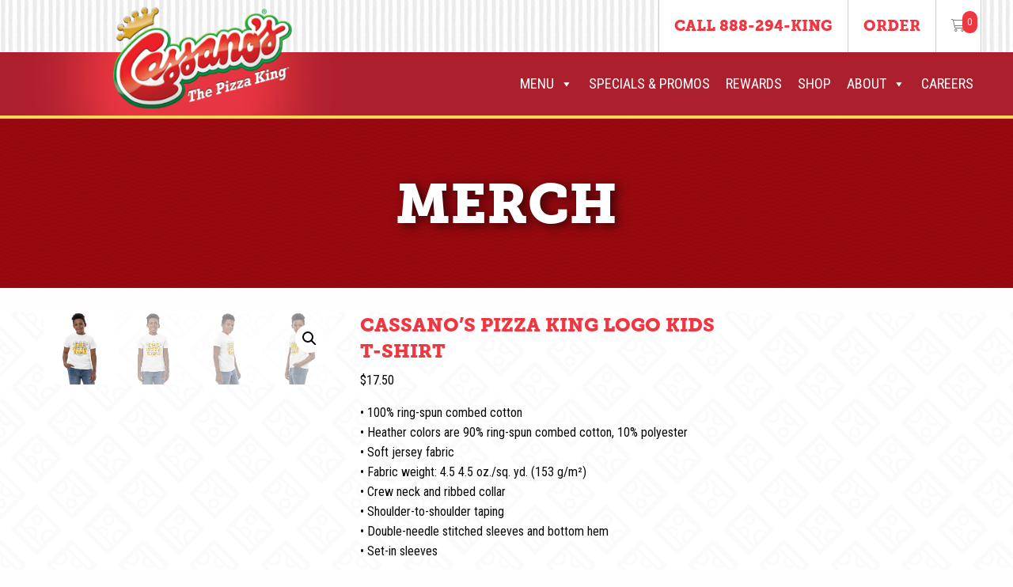

--- FILE ---
content_type: text/html; charset=UTF-8
request_url: https://www.cassanos.com/product/cassanos-pizza-king-logo-kids-t-shirt/
body_size: 20169
content:
<!doctype html>
<html class="no-js" lang="en-US" >
<head>
    <meta charset="UTF-8"/>
    <meta name="viewport" content="width=device-width, initial-scale=1.0"/>
	<meta name="google-site-verification" content="4jdW7b6vBRzz5VsLjVPP3rEZMiuifZMwAN2J4LxOjrM" />
	<meta name="referrer" content="origin-when-cross-origin">
	<meta name='robots' content='index, follow, max-image-preview:large, max-snippet:-1, max-video-preview:-1' />
	<style>img:is([sizes="auto" i], [sizes^="auto," i]) { contain-intrinsic-size: 3000px 1500px }</style>
	
<!-- Google Tag Manager for WordPress by gtm4wp.com -->
<script data-cfasync="false" data-pagespeed-no-defer>
	var gtm4wp_datalayer_name = "dataLayer";
	var dataLayer = dataLayer || [];
	const gtm4wp_use_sku_instead = 1;
	const gtm4wp_currency = 'USD';
	const gtm4wp_product_per_impression = 10;
	const gtm4wp_clear_ecommerce = false;
	const gtm4wp_datalayer_max_timeout = 2000;
</script>
<!-- End Google Tag Manager for WordPress by gtm4wp.com -->
	<!-- This site is optimized with the Yoast SEO plugin v26.8 - https://yoast.com/product/yoast-seo-wordpress/ -->
	<title>Cassano&#039;s Pizza King Logo Kids T-shirt - Cassano&#039;s - The Pizza King</title>
	<link rel="canonical" href="https://www.cassanos.com/product/cassanos-pizza-king-logo-kids-t-shirt/" />
	<meta property="og:locale" content="en_US" />
	<meta property="og:type" content="article" />
	<meta property="og:title" content="Cassano&#039;s Pizza King Logo Kids T-shirt - Cassano&#039;s - The Pizza King" />
	<meta property="og:description" content="• 100% ring-spun combed cotton • Heather colors are 90% ring-spun combed cotton, 10% polyester • Soft jersey fabric • Fabric weight: 4.5 4.5 oz./sq. yd. (153 g/m²) • Crew neck and ribbed collar • Shoulder-to-shoulder taping • Double-needle stitched sleeves and bottom hem • Set-in sleeves" />
	<meta property="og:url" content="https://www.cassanos.com/product/cassanos-pizza-king-logo-kids-t-shirt/" />
	<meta property="og:site_name" content="Cassano&#039;s - The Pizza King" />
	<meta property="article:modified_time" content="2024-04-07T23:37:01+00:00" />
	<meta property="og:image" content="https://www.cassanos.com/wp-content/uploads/2024/02/youth-jersey-t-shirt-white-front-2-65c3d35aef871.jpg" />
	<meta property="og:image:width" content="2000" />
	<meta property="og:image:height" content="2000" />
	<meta property="og:image:type" content="image/jpeg" />
	<meta name="twitter:card" content="summary_large_image" />
	<meta name="twitter:label1" content="Est. reading time" />
	<meta name="twitter:data1" content="1 minute" />
	<script type="application/ld+json" class="yoast-schema-graph">{"@context":"https://schema.org","@graph":[{"@type":"WebPage","@id":"https://www.cassanos.com/product/cassanos-pizza-king-logo-kids-t-shirt/","url":"https://www.cassanos.com/product/cassanos-pizza-king-logo-kids-t-shirt/","name":"Cassano's Pizza King Logo Kids T-shirt - Cassano&#039;s - The Pizza King","isPartOf":{"@id":"https://www.cassanos.com/#website"},"primaryImageOfPage":{"@id":"https://www.cassanos.com/product/cassanos-pizza-king-logo-kids-t-shirt/#primaryimage"},"image":{"@id":"https://www.cassanos.com/product/cassanos-pizza-king-logo-kids-t-shirt/#primaryimage"},"thumbnailUrl":"https://www.cassanos.com/wp-content/uploads/2024/02/youth-jersey-t-shirt-white-front-2-65c3d35aef871.jpg","datePublished":"2024-02-07T19:01:01+00:00","dateModified":"2024-04-07T23:37:01+00:00","breadcrumb":{"@id":"https://www.cassanos.com/product/cassanos-pizza-king-logo-kids-t-shirt/#breadcrumb"},"inLanguage":"en-US","potentialAction":[{"@type":"ReadAction","target":["https://www.cassanos.com/product/cassanos-pizza-king-logo-kids-t-shirt/"]}]},{"@type":"ImageObject","inLanguage":"en-US","@id":"https://www.cassanos.com/product/cassanos-pizza-king-logo-kids-t-shirt/#primaryimage","url":"https://www.cassanos.com/wp-content/uploads/2024/02/youth-jersey-t-shirt-white-front-2-65c3d35aef871.jpg","contentUrl":"https://www.cassanos.com/wp-content/uploads/2024/02/youth-jersey-t-shirt-white-front-2-65c3d35aef871.jpg","width":2000,"height":2000},{"@type":"BreadcrumbList","@id":"https://www.cassanos.com/product/cassanos-pizza-king-logo-kids-t-shirt/#breadcrumb","itemListElement":[{"@type":"ListItem","position":1,"name":"Home","item":"https://www.cassanos.com/"},{"@type":"ListItem","position":2,"name":"Shop","item":"https://www.cassanos.com/shop/"},{"@type":"ListItem","position":3,"name":"Cassano&#8217;s Pizza King Logo Kids T-shirt"}]},{"@type":"WebSite","@id":"https://www.cassanos.com/#website","url":"https://www.cassanos.com/","name":"Cassano&#039;s - The Pizza King","description":"The Proof is in the Taste!","potentialAction":[{"@type":"SearchAction","target":{"@type":"EntryPoint","urlTemplate":"https://www.cassanos.com/?s={search_term_string}"},"query-input":{"@type":"PropertyValueSpecification","valueRequired":true,"valueName":"search_term_string"}}],"inLanguage":"en-US"}]}</script>
	<!-- / Yoast SEO plugin. -->


<link rel='dns-prefetch' href='//ajax.googleapis.com' />
<link rel='dns-prefetch' href='//fonts.googleapis.com' />
<link rel='dns-prefetch' href='//fonts.gstatic.com' />
<link rel='dns-prefetch' href='//apis.google.com' />
<link rel='dns-prefetch' href='//google-analytics.com' />
<link rel='dns-prefetch' href='//www.google-analytics.com' />
<link rel='dns-prefetch' href='//ssl.google-analytics.com' />
<link rel='dns-prefetch' href='//youtube.com' />
<link rel='dns-prefetch' href='//s.gravatar.com' />
<link rel='stylesheet' id='wp-block-library-css' href='//www.cassanos.com/wp-includes/css/dist/block-library/style.min.css' type='text/css' media='all' />
<style id='classic-theme-styles-inline-css' type='text/css'>
/*! This file is auto-generated */
.wp-block-button__link{color:#fff;background-color:#32373c;border-radius:9999px;box-shadow:none;text-decoration:none;padding:calc(.667em + 2px) calc(1.333em + 2px);font-size:1.125em}.wp-block-file__button{background:#32373c;color:#fff;text-decoration:none}
</style>
<style id='global-styles-inline-css' type='text/css'>
:root{--wp--preset--aspect-ratio--square: 1;--wp--preset--aspect-ratio--4-3: 4/3;--wp--preset--aspect-ratio--3-4: 3/4;--wp--preset--aspect-ratio--3-2: 3/2;--wp--preset--aspect-ratio--2-3: 2/3;--wp--preset--aspect-ratio--16-9: 16/9;--wp--preset--aspect-ratio--9-16: 9/16;--wp--preset--color--black: #000000;--wp--preset--color--cyan-bluish-gray: #abb8c3;--wp--preset--color--white: #ffffff;--wp--preset--color--pale-pink: #f78da7;--wp--preset--color--vivid-red: #cf2e2e;--wp--preset--color--luminous-vivid-orange: #ff6900;--wp--preset--color--luminous-vivid-amber: #fcb900;--wp--preset--color--light-green-cyan: #7bdcb5;--wp--preset--color--vivid-green-cyan: #00d084;--wp--preset--color--pale-cyan-blue: #8ed1fc;--wp--preset--color--vivid-cyan-blue: #0693e3;--wp--preset--color--vivid-purple: #9b51e0;--wp--preset--gradient--vivid-cyan-blue-to-vivid-purple: linear-gradient(135deg,rgba(6,147,227,1) 0%,rgb(155,81,224) 100%);--wp--preset--gradient--light-green-cyan-to-vivid-green-cyan: linear-gradient(135deg,rgb(122,220,180) 0%,rgb(0,208,130) 100%);--wp--preset--gradient--luminous-vivid-amber-to-luminous-vivid-orange: linear-gradient(135deg,rgba(252,185,0,1) 0%,rgba(255,105,0,1) 100%);--wp--preset--gradient--luminous-vivid-orange-to-vivid-red: linear-gradient(135deg,rgba(255,105,0,1) 0%,rgb(207,46,46) 100%);--wp--preset--gradient--very-light-gray-to-cyan-bluish-gray: linear-gradient(135deg,rgb(238,238,238) 0%,rgb(169,184,195) 100%);--wp--preset--gradient--cool-to-warm-spectrum: linear-gradient(135deg,rgb(74,234,220) 0%,rgb(151,120,209) 20%,rgb(207,42,186) 40%,rgb(238,44,130) 60%,rgb(251,105,98) 80%,rgb(254,248,76) 100%);--wp--preset--gradient--blush-light-purple: linear-gradient(135deg,rgb(255,206,236) 0%,rgb(152,150,240) 100%);--wp--preset--gradient--blush-bordeaux: linear-gradient(135deg,rgb(254,205,165) 0%,rgb(254,45,45) 50%,rgb(107,0,62) 100%);--wp--preset--gradient--luminous-dusk: linear-gradient(135deg,rgb(255,203,112) 0%,rgb(199,81,192) 50%,rgb(65,88,208) 100%);--wp--preset--gradient--pale-ocean: linear-gradient(135deg,rgb(255,245,203) 0%,rgb(182,227,212) 50%,rgb(51,167,181) 100%);--wp--preset--gradient--electric-grass: linear-gradient(135deg,rgb(202,248,128) 0%,rgb(113,206,126) 100%);--wp--preset--gradient--midnight: linear-gradient(135deg,rgb(2,3,129) 0%,rgb(40,116,252) 100%);--wp--preset--font-size--small: 13px;--wp--preset--font-size--medium: 20px;--wp--preset--font-size--large: 36px;--wp--preset--font-size--x-large: 42px;--wp--preset--spacing--20: 0.44rem;--wp--preset--spacing--30: 0.67rem;--wp--preset--spacing--40: 1rem;--wp--preset--spacing--50: 1.5rem;--wp--preset--spacing--60: 2.25rem;--wp--preset--spacing--70: 3.38rem;--wp--preset--spacing--80: 5.06rem;--wp--preset--shadow--natural: 6px 6px 9px rgba(0, 0, 0, 0.2);--wp--preset--shadow--deep: 12px 12px 50px rgba(0, 0, 0, 0.4);--wp--preset--shadow--sharp: 6px 6px 0px rgba(0, 0, 0, 0.2);--wp--preset--shadow--outlined: 6px 6px 0px -3px rgba(255, 255, 255, 1), 6px 6px rgba(0, 0, 0, 1);--wp--preset--shadow--crisp: 6px 6px 0px rgba(0, 0, 0, 1);}:where(.is-layout-flex){gap: 0.5em;}:where(.is-layout-grid){gap: 0.5em;}body .is-layout-flex{display: flex;}.is-layout-flex{flex-wrap: wrap;align-items: center;}.is-layout-flex > :is(*, div){margin: 0;}body .is-layout-grid{display: grid;}.is-layout-grid > :is(*, div){margin: 0;}:where(.wp-block-columns.is-layout-flex){gap: 2em;}:where(.wp-block-columns.is-layout-grid){gap: 2em;}:where(.wp-block-post-template.is-layout-flex){gap: 1.25em;}:where(.wp-block-post-template.is-layout-grid){gap: 1.25em;}.has-black-color{color: var(--wp--preset--color--black) !important;}.has-cyan-bluish-gray-color{color: var(--wp--preset--color--cyan-bluish-gray) !important;}.has-white-color{color: var(--wp--preset--color--white) !important;}.has-pale-pink-color{color: var(--wp--preset--color--pale-pink) !important;}.has-vivid-red-color{color: var(--wp--preset--color--vivid-red) !important;}.has-luminous-vivid-orange-color{color: var(--wp--preset--color--luminous-vivid-orange) !important;}.has-luminous-vivid-amber-color{color: var(--wp--preset--color--luminous-vivid-amber) !important;}.has-light-green-cyan-color{color: var(--wp--preset--color--light-green-cyan) !important;}.has-vivid-green-cyan-color{color: var(--wp--preset--color--vivid-green-cyan) !important;}.has-pale-cyan-blue-color{color: var(--wp--preset--color--pale-cyan-blue) !important;}.has-vivid-cyan-blue-color{color: var(--wp--preset--color--vivid-cyan-blue) !important;}.has-vivid-purple-color{color: var(--wp--preset--color--vivid-purple) !important;}.has-black-background-color{background-color: var(--wp--preset--color--black) !important;}.has-cyan-bluish-gray-background-color{background-color: var(--wp--preset--color--cyan-bluish-gray) !important;}.has-white-background-color{background-color: var(--wp--preset--color--white) !important;}.has-pale-pink-background-color{background-color: var(--wp--preset--color--pale-pink) !important;}.has-vivid-red-background-color{background-color: var(--wp--preset--color--vivid-red) !important;}.has-luminous-vivid-orange-background-color{background-color: var(--wp--preset--color--luminous-vivid-orange) !important;}.has-luminous-vivid-amber-background-color{background-color: var(--wp--preset--color--luminous-vivid-amber) !important;}.has-light-green-cyan-background-color{background-color: var(--wp--preset--color--light-green-cyan) !important;}.has-vivid-green-cyan-background-color{background-color: var(--wp--preset--color--vivid-green-cyan) !important;}.has-pale-cyan-blue-background-color{background-color: var(--wp--preset--color--pale-cyan-blue) !important;}.has-vivid-cyan-blue-background-color{background-color: var(--wp--preset--color--vivid-cyan-blue) !important;}.has-vivid-purple-background-color{background-color: var(--wp--preset--color--vivid-purple) !important;}.has-black-border-color{border-color: var(--wp--preset--color--black) !important;}.has-cyan-bluish-gray-border-color{border-color: var(--wp--preset--color--cyan-bluish-gray) !important;}.has-white-border-color{border-color: var(--wp--preset--color--white) !important;}.has-pale-pink-border-color{border-color: var(--wp--preset--color--pale-pink) !important;}.has-vivid-red-border-color{border-color: var(--wp--preset--color--vivid-red) !important;}.has-luminous-vivid-orange-border-color{border-color: var(--wp--preset--color--luminous-vivid-orange) !important;}.has-luminous-vivid-amber-border-color{border-color: var(--wp--preset--color--luminous-vivid-amber) !important;}.has-light-green-cyan-border-color{border-color: var(--wp--preset--color--light-green-cyan) !important;}.has-vivid-green-cyan-border-color{border-color: var(--wp--preset--color--vivid-green-cyan) !important;}.has-pale-cyan-blue-border-color{border-color: var(--wp--preset--color--pale-cyan-blue) !important;}.has-vivid-cyan-blue-border-color{border-color: var(--wp--preset--color--vivid-cyan-blue) !important;}.has-vivid-purple-border-color{border-color: var(--wp--preset--color--vivid-purple) !important;}.has-vivid-cyan-blue-to-vivid-purple-gradient-background{background: var(--wp--preset--gradient--vivid-cyan-blue-to-vivid-purple) !important;}.has-light-green-cyan-to-vivid-green-cyan-gradient-background{background: var(--wp--preset--gradient--light-green-cyan-to-vivid-green-cyan) !important;}.has-luminous-vivid-amber-to-luminous-vivid-orange-gradient-background{background: var(--wp--preset--gradient--luminous-vivid-amber-to-luminous-vivid-orange) !important;}.has-luminous-vivid-orange-to-vivid-red-gradient-background{background: var(--wp--preset--gradient--luminous-vivid-orange-to-vivid-red) !important;}.has-very-light-gray-to-cyan-bluish-gray-gradient-background{background: var(--wp--preset--gradient--very-light-gray-to-cyan-bluish-gray) !important;}.has-cool-to-warm-spectrum-gradient-background{background: var(--wp--preset--gradient--cool-to-warm-spectrum) !important;}.has-blush-light-purple-gradient-background{background: var(--wp--preset--gradient--blush-light-purple) !important;}.has-blush-bordeaux-gradient-background{background: var(--wp--preset--gradient--blush-bordeaux) !important;}.has-luminous-dusk-gradient-background{background: var(--wp--preset--gradient--luminous-dusk) !important;}.has-pale-ocean-gradient-background{background: var(--wp--preset--gradient--pale-ocean) !important;}.has-electric-grass-gradient-background{background: var(--wp--preset--gradient--electric-grass) !important;}.has-midnight-gradient-background{background: var(--wp--preset--gradient--midnight) !important;}.has-small-font-size{font-size: var(--wp--preset--font-size--small) !important;}.has-medium-font-size{font-size: var(--wp--preset--font-size--medium) !important;}.has-large-font-size{font-size: var(--wp--preset--font-size--large) !important;}.has-x-large-font-size{font-size: var(--wp--preset--font-size--x-large) !important;}
:where(.wp-block-post-template.is-layout-flex){gap: 1.25em;}:where(.wp-block-post-template.is-layout-grid){gap: 1.25em;}
:where(.wp-block-columns.is-layout-flex){gap: 2em;}:where(.wp-block-columns.is-layout-grid){gap: 2em;}
:root :where(.wp-block-pullquote){font-size: 1.5em;line-height: 1.6;}
</style>
<link rel='stylesheet' id='photoswipe-css' href='//www.cassanos.com/wp-content/plugins/woocommerce/assets/css/photoswipe/photoswipe.min.css' type='text/css' media='all' />
<link rel='stylesheet' id='photoswipe-default-skin-css' href='//www.cassanos.com/wp-content/plugins/woocommerce/assets/css/photoswipe/default-skin/default-skin.min.css' type='text/css' media='all' />
<link rel='stylesheet' id='woocommerce-layout-css' href='//www.cassanos.com/wp-content/plugins/woocommerce/assets/css/woocommerce-layout.css' type='text/css' media='all' />
<link rel='stylesheet' id='woocommerce-smallscreen-css' href='//www.cassanos.com/wp-content/plugins/woocommerce/assets/css/woocommerce-smallscreen.css' type='text/css' media='only screen and (max-width: 768px)' />
<link rel='stylesheet' id='woocommerce-general-css' href='//www.cassanos.com/wp-content/plugins/woocommerce/assets/css/woocommerce.css' type='text/css' media='all' />
<style id='woocommerce-inline-inline-css' type='text/css'>
.woocommerce form .form-row .required { visibility: visible; }
</style>
<link rel='stylesheet' id='megamenu-css' href='//www.cassanos.com/wp-content/uploads/maxmegamenu/style.css' type='text/css' media='all' />
<link rel='stylesheet' id='dashicons-css' href='//www.cassanos.com/wp-includes/css/dashicons.min.css' type='text/css' media='all' />
<style id='dashicons-inline-css' type='text/css'>
[data-font="Dashicons"]:before {font-family: 'Dashicons' !important;content: attr(data-icon) !important;speak: none !important;font-weight: normal !important;font-variant: normal !important;text-transform: none !important;line-height: 1 !important;font-style: normal !important;-webkit-font-smoothing: antialiased !important;-moz-osx-font-smoothing: grayscale !important;}
</style>
<link rel='stylesheet' id='megamenu-fontawesome-css' href='//www.cassanos.com/wp-content/plugins/megamenu-pro/icons/fontawesome/css/font-awesome.min.css' type='text/css' media='all' />
<link rel='stylesheet' id='megamenu-genericons-css' href='//www.cassanos.com/wp-content/plugins/megamenu-pro/icons/genericons/genericons/genericons.css' type='text/css' media='all' />
<link rel='stylesheet' id='printful-product-size-guide-css' href='//www.cassanos.com/wp-content/plugins/printful-shipping-for-woocommerce/includes/../assets/css/size-guide.css' type='text/css' media='all' />
<link rel='stylesheet' id='main-stylesheet-css' href='//www.cassanos.com/wp-content/themes/CassanosTheme/dist/assets/css/app.css' type='text/css' media='all' />
<script type="text/javascript" src="//ajax.googleapis.com/ajax/libs/jquery/2.2.1/jquery.min.js" id="jquery-js"></script>
<script type="text/javascript" src="//www.cassanos.com/wp-content/plugins/woocommerce/assets/js/jquery-blockui/jquery.blockUI.min.js" id="wc-jquery-blockui-js" defer="defer" data-wp-strategy="defer"></script>
<script type="text/javascript" id="wc-add-to-cart-js-extra">
/* <![CDATA[ */
var wc_add_to_cart_params = {"ajax_url":"\/wp-admin\/admin-ajax.php","wc_ajax_url":"\/?wc-ajax=%%endpoint%%","i18n_view_cart":"View cart","cart_url":"https:\/\/www.cassanos.com\/basket\/","is_cart":"","cart_redirect_after_add":"no"};
/* ]]> */
</script>
<script type="text/javascript" src="//www.cassanos.com/wp-content/plugins/woocommerce/assets/js/frontend/add-to-cart.min.js" id="wc-add-to-cart-js" defer="defer" data-wp-strategy="defer"></script>
<script type="text/javascript" src="//www.cassanos.com/wp-content/plugins/woocommerce/assets/js/zoom/jquery.zoom.min.js" id="wc-zoom-js" defer="defer" data-wp-strategy="defer"></script>
<script type="text/javascript" src="//www.cassanos.com/wp-content/plugins/woocommerce/assets/js/flexslider/jquery.flexslider.min.js" id="wc-flexslider-js" defer="defer" data-wp-strategy="defer"></script>
<script type="text/javascript" src="//www.cassanos.com/wp-content/plugins/woocommerce/assets/js/photoswipe/photoswipe.min.js" id="wc-photoswipe-js" defer="defer" data-wp-strategy="defer"></script>
<script type="text/javascript" src="//www.cassanos.com/wp-content/plugins/woocommerce/assets/js/photoswipe/photoswipe-ui-default.min.js" id="wc-photoswipe-ui-default-js" defer="defer" data-wp-strategy="defer"></script>
<script type="text/javascript" id="wc-single-product-js-extra">
/* <![CDATA[ */
var wc_single_product_params = {"i18n_required_rating_text":"Please select a rating","i18n_rating_options":["1 of 5 stars","2 of 5 stars","3 of 5 stars","4 of 5 stars","5 of 5 stars"],"i18n_product_gallery_trigger_text":"View full-screen image gallery","review_rating_required":"yes","flexslider":{"rtl":false,"animation":"slide","smoothHeight":true,"directionNav":false,"controlNav":"thumbnails","slideshow":false,"animationSpeed":500,"animationLoop":false,"allowOneSlide":false},"zoom_enabled":"1","zoom_options":[],"photoswipe_enabled":"1","photoswipe_options":{"shareEl":false,"closeOnScroll":false,"history":false,"hideAnimationDuration":0,"showAnimationDuration":0},"flexslider_enabled":"1"};
/* ]]> */
</script>
<script type="text/javascript" src="//www.cassanos.com/wp-content/plugins/woocommerce/assets/js/frontend/single-product.min.js" id="wc-single-product-js" defer="defer" data-wp-strategy="defer"></script>
<script type="text/javascript" src="//www.cassanos.com/wp-content/plugins/woocommerce/assets/js/js-cookie/js.cookie.min.js" id="wc-js-cookie-js" defer="defer" data-wp-strategy="defer"></script>
<script type="text/javascript" id="woocommerce-js-extra">
/* <![CDATA[ */
var woocommerce_params = {"ajax_url":"\/wp-admin\/admin-ajax.php","wc_ajax_url":"\/?wc-ajax=%%endpoint%%","i18n_password_show":"Show password","i18n_password_hide":"Hide password"};
/* ]]> */
</script>
<script type="text/javascript" src="//www.cassanos.com/wp-content/plugins/woocommerce/assets/js/frontend/woocommerce.min.js" id="woocommerce-js" defer="defer" data-wp-strategy="defer"></script>
<script type="text/javascript" src="//www.cassanos.com/wp-content/plugins/megamenu-pro/assets/public.js" id="megamenu-search-js"></script>
<script type="text/javascript" id="printful-product-size-guide-js-extra">
/* <![CDATA[ */
var pfGlobal = {"sg_modal_title":"Size guide","sg_modal_text_color":"#000","sg_modal_background_color":"#fff","sg_tab_background_color":"#fff","sg_active_tab_background_color":"#fff","sg_primary_unit":"inch","sg_data_raw":"{\"locale\":\"en_US\",\"availableSizes\":[\"XS\",\"S\",\"M\",\"L\",\"XL\"],\"modelMeasurements\":{\"description\":\"<p>Measurements are provided by suppliers.<\\\/p>\\n<p>Product measurements may vary by up to 1\\\" (2.5 cm).\u00a0<\\\/p>\",\"imageDescription\":\"<p><strong><strong>A Length<\\\/strong><\\\/strong><\\\/p>\\n<p dir=\\\"ltr\\\">Place the end of the tape beside the collar at the top of the tee (Highest Point Shoulder). Pull the tape measure to the bottom of the shirt.<\\\/p>\\n<p><strong>B Chest<\\\/strong><\\\/p>\\n<p dir=\\\"ltr\\\">Measure yourself around the fullest part of your chest. Keep the tape measure horizontal.\u00a0<\\\/p>\\n<p><strong>C Sleeve length<\\\/strong><\\\/p>\\n<p>Place one end of the tape at the top of the set-in sleeve, then pull the tape down until you reach the hem of the sleeve.<\\\/p>\",\"modelDescription\":\"\",\"sizeTableDescription\":\"Product measurements may vary by up to 1\\\" (2.5 cm).\",\"sizeTableRows\":[{\"unit\":\"inch\",\"unitName\":\"Inches\",\"title\":\"Length\",\"sizes\":{\"XS\":[19],\"S\":[21.5],\"M\":[23],\"L\":[25],\"XL\":[26.5]}},{\"unit\":\"centimeter\",\"unitName\":\"Centimeters\",\"title\":\"Length\",\"sizes\":{\"XS\":[48.25999999999999801048033987171947956085205078125],\"S\":[54.6099999999999994315658113919198513031005859375],\"M\":[58.4200000000000017053025658242404460906982421875],\"L\":[63.5],\"XL\":[67.31000000000000227373675443232059478759765625]}},{\"unit\":\"inch\",\"unitName\":\"Inches\",\"title\":\"Chest\",\"sizes\":{\"XS\":[26,28],\"S\":[28,32],\"M\":[32,36],\"L\":[36,38],\"XL\":[38,40]}},{\"unit\":\"centimeter\",\"unitName\":\"Centimeters\",\"title\":\"Chest\",\"sizes\":{\"XS\":[66.0400000000000062527760746888816356658935546875,71.1200000000000045474735088646411895751953125],\"S\":[71.1200000000000045474735088646411895751953125,81.280000000000001136868377216160297393798828125],\"M\":[81.280000000000001136868377216160297393798828125,91.43999999999999772626324556767940521240234375],\"L\":[91.43999999999999772626324556767940521240234375,96.5199999999999960209606797434389591217041015625],\"XL\":[96.5199999999999960209606797434389591217041015625,101.599999999999994315658113919198513031005859375]}},{\"unit\":\"inch\",\"unitName\":\"Inches\",\"title\":\"Sleeve length\",\"sizes\":{\"XS\":[5.29999999999999982236431605997495353221893310546875],\"S\":[6.29999999999999982236431605997495353221893310546875],\"M\":[6.5],\"L\":[7],\"XL\":[7.5]}},{\"unit\":\"centimeter\",\"unitName\":\"Centimeters\",\"title\":\"Sleeve length\",\"sizes\":{\"XS\":[13.461999999999999744204615126363933086395263671875],\"S\":[16.001999999999998891553332214243710041046142578125],\"M\":[16.510000000000001563194018672220408916473388671875],\"L\":[17.780000000000001136868377216160297393798828125],\"XL\":[19.050000000000000710542735760100185871124267578125]}}],\"imageId\":423461,\"imageUrl\":\"https:\\\/\\\/www.cassanos.com\\\/wp-content\\\/uploads\\\/2024\\\/02\\\/423460_model_size_guide.png\"},\"productMeasurements\":{\"description\":\"<p>Measurements are provided by suppliers.<\\\/p>\\n<p>Product measurements may vary by up to 1\\\" (2.5 cm).\u00a0<\\\/p>\",\"imageDescription\":\"<p><strong><strong>A Length<\\\/strong><\\\/strong><\\\/p>\\n<p dir=\\\"ltr\\\">Place the end of the tape beside the collar at the top of the tee (Highest Point Shoulder). Pull the tape measure to the bottom of the shirt.<\\\/p>\\n<p><strong>B Chest<\\\/strong><\\\/p>\\n<p dir=\\\"ltr\\\">Measure yourself around the fullest part of your chest. Keep the tape measure horizontal.\u00a0<\\\/p>\\n<p><strong>C Sleeve length<\\\/strong><\\\/p>\\n<p>Place one end of the tape at the top of the set-in sleeve, then pull the tape down until you reach the hem of the sleeve.<\\\/p>\",\"sizeTableDescription\":\"Product measurements may vary by up to 1\\\" (2.5 cm).\",\"internationalSizeTableDescription\":\"\",\"sizeTableRows\":[{\"unit\":\"inch\",\"unitName\":\"Inches\",\"title\":\"Length\",\"sizes\":{\"XS\":[19],\"S\":[21.5],\"M\":[23],\"L\":[25],\"XL\":[26.5]}},{\"unit\":\"centimeter\",\"unitName\":\"Centimeters\",\"title\":\"Length\",\"sizes\":{\"XS\":[48.25999999999999801048033987171947956085205078125],\"S\":[54.6099999999999994315658113919198513031005859375],\"M\":[58.4200000000000017053025658242404460906982421875],\"L\":[63.5],\"XL\":[67.31000000000000227373675443232059478759765625]}},{\"unit\":\"inch\",\"unitName\":\"Inches\",\"title\":\"Width\",\"sizes\":{\"XS\":[13],\"S\":[15],\"M\":[17],\"L\":[18],\"XL\":[19]}},{\"unit\":\"centimeter\",\"unitName\":\"Centimeters\",\"title\":\"Width\",\"sizes\":{\"XS\":[33.02000000000000312638803734444081783294677734375],\"S\":[38.10000000000000142108547152020037174224853515625],\"M\":[43.17999999999999971578290569595992565155029296875],\"L\":[45.719999999999998863131622783839702606201171875],\"XL\":[48.25999999999999801048033987171947956085205078125]}},{\"unit\":\"inch\",\"unitName\":\"Inches\",\"title\":\"Sleeve length\",\"sizes\":{\"XS\":[5.29999999999999982236431605997495353221893310546875],\"S\":[6.29999999999999982236431605997495353221893310546875],\"M\":[6.5],\"L\":[7],\"XL\":[7.5]}},{\"unit\":\"centimeter\",\"unitName\":\"Centimeters\",\"title\":\"Sleeve length\",\"sizes\":{\"XS\":[13.461999999999999744204615126363933086395263671875],\"S\":[16.001999999999998891553332214243710041046142578125],\"M\":[16.510000000000001563194018672220408916473388671875],\"L\":[17.780000000000001136868377216160297393798828125],\"XL\":[19.050000000000000710542735760100185871124267578125]}}],\"internationalSizeTableRows\":[],\"imageId\":423462,\"imageUrl\":\"https:\\\/\\\/www.cassanos.com\\\/wp-content\\\/uploads\\\/2024\\\/02\\\/423460_product_size_guide.png\"}}","sg_tab_title_person":"Measure yourself","sg_tab_title_product":"Product measurements","sg_table_header_size":"Size","sg_unit_translations":"{\"inch\":\"Inches\",\"centimeter\":\"Centimeters\"}"};
/* ]]> */
</script>
<script type="text/javascript" src="//www.cassanos.com/wp-content/plugins/printful-shipping-for-woocommerce/includes/../assets/js/product-size-guide.js" id="printful-product-size-guide-js"></script>
<script type="text/javascript" src="//www.cassanos.com/wp-includes/js/dist/hooks.min.js" id="wp-hooks-js"></script>
<script type="text/javascript" id="wpm-js-extra">
/* <![CDATA[ */
var wpm = {"ajax_url":"https:\/\/www.cassanos.com\/wp-admin\/admin-ajax.php","root":"https:\/\/www.cassanos.com\/wp-json\/","nonce_wp_rest":"d764d74b39","nonce_ajax":"c9786bb82a"};
/* ]]> */
</script>
<script type="text/javascript" src="//www.cassanos.com/wp-content/plugins/woocommerce-google-adwords-conversion-tracking-tag/js/public/free/wpm-public.p1.min.js" id="wpm-js"></script>
<link rel="https://api.w.org/" href="https://www.cassanos.com/wp-json/" /><link rel="alternate" title="JSON" type="application/json" href="https://www.cassanos.com/wp-json/wp/v2/product/423460" /><link rel="alternate" title="oEmbed (JSON)" type="application/json+oembed" href="https://www.cassanos.com/wp-json/oembed/1.0/embed?url=https%3A%2F%2Fwww.cassanos.com%2Fproduct%2Fcassanos-pizza-king-logo-kids-t-shirt%2F" />
<link rel="alternate" title="oEmbed (XML)" type="text/xml+oembed" href="https://www.cassanos.com/wp-json/oembed/1.0/embed?url=https%3A%2F%2Fwww.cassanos.com%2Fproduct%2Fcassanos-pizza-king-logo-kids-t-shirt%2F&#038;format=xml" />

<!-- Google Tag Manager for WordPress by gtm4wp.com -->
<!-- GTM Container placement set to manual -->
<script data-cfasync="false" data-pagespeed-no-defer>
	var dataLayer_content = {"pagePostType":"product","pagePostType2":"single-product","pagePostAuthor":"ucdev","customerTotalOrders":0,"customerTotalOrderValue":0,"customerFirstName":"","customerLastName":"","customerBillingFirstName":"","customerBillingLastName":"","customerBillingCompany":"","customerBillingAddress1":"","customerBillingAddress2":"","customerBillingCity":"","customerBillingState":"","customerBillingPostcode":"","customerBillingCountry":"","customerBillingEmail":"","customerBillingEmailHash":"","customerBillingPhone":"","customerShippingFirstName":"","customerShippingLastName":"","customerShippingCompany":"","customerShippingAddress1":"","customerShippingAddress2":"","customerShippingCity":"","customerShippingState":"","customerShippingPostcode":"","customerShippingCountry":"","cartContent":{"totals":{"applied_coupons":[],"discount_total":0,"subtotal":0,"total":0},"items":[]},"productRatingCounts":[],"productAverageRating":0,"productReviewCount":0,"productType":"variable","productIsVariable":1};
	dataLayer.push( dataLayer_content );
</script>
<script data-cfasync="false" data-pagespeed-no-defer>
(function(w,d,s,l,i){w[l]=w[l]||[];w[l].push({'gtm.start':
new Date().getTime(),event:'gtm.js'});var f=d.getElementsByTagName(s)[0],
j=d.createElement(s),dl=l!='dataLayer'?'&l='+l:'';j.async=true;j.src=
'//www.googletagmanager.com/gtm.js?id='+i+dl;f.parentNode.insertBefore(j,f);
})(window,document,'script','dataLayer','GTM-N4LBNCH');
</script>
<!-- End Google Tag Manager for WordPress by gtm4wp.com -->	<noscript><style>.woocommerce-product-gallery{ opacity: 1 !important; }</style></noscript>
	
<!-- START Pixel Manager for WooCommerce -->

		<script>

			window.wpmDataLayer = window.wpmDataLayer || {};
			window.wpmDataLayer = Object.assign(window.wpmDataLayer, {"cart":{},"cart_item_keys":{},"version":{"number":"1.54.1","pro":false,"eligible_for_updates":false,"distro":"fms","beta":false,"show":true},"pixels":{"google":{"linker":{"settings":null},"user_id":false,"ads":{"conversion_ids":{"AW-752708467":"J_fMCIyanbUBEPPW9eYC"},"dynamic_remarketing":{"status":true,"id_type":"post_id","send_events_with_parent_ids":true},"google_business_vertical":"retail","phone_conversion_number":"","phone_conversion_label":""},"tag_id":"AW-752708467","tag_id_suppressed":[],"tag_gateway":{"measurement_path":""},"tcf_support":false,"consent_mode":{"is_active":false,"wait_for_update":500,"ads_data_redaction":false,"url_passthrough":true}}},"shop":{"list_name":"Product | Cassano's Pizza King Logo Kids T-shirt","list_id":"product_cassanos-pizza-king-logo-kids-t-shirt","page_type":"product","product_type":"variable","currency":"USD","selectors":{"addToCart":[],"beginCheckout":[]},"order_duplication_prevention":true,"view_item_list_trigger":{"test_mode":false,"background_color":"green","opacity":0.5,"repeat":true,"timeout":1000,"threshold":0.8000000000000000444089209850062616169452667236328125},"variations_output":true,"session_active":false},"page":{"id":423460,"title":"Cassano&#8217;s Pizza King Logo Kids T-shirt","type":"product","categories":[],"parent":{"id":0,"title":"Cassano&#8217;s Pizza King Logo Kids T-shirt","type":"product","categories":[]}},"general":{"user_logged_in":false,"scroll_tracking_thresholds":[],"page_id":423460,"exclude_domains":[],"server_2_server":{"active":false,"user_agent_exclude_patterns":[],"ip_exclude_list":[],"pageview_event_s2s":{"is_active":false,"pixels":[]}},"consent_management":{"explicit_consent":false},"lazy_load_pmw":false,"chunk_base_path":"https://www.cassanos.com/wp-content/plugins/woocommerce-google-adwords-conversion-tracking-tag/js/public/free/","modules":{"load_deprecated_functions":true}}});

		</script>

		
<!-- END Pixel Manager for WooCommerce -->
			<meta name="pm-dataLayer-meta" content="423460" class="wpmProductId"
				  data-id="423460">
					<script>
			(window.wpmDataLayer = window.wpmDataLayer || {}).products                = window.wpmDataLayer.products || {};
			window.wpmDataLayer.products[423460] = {"id":"423460","sku":"","price":17.5,"brand":"","quantity":1,"dyn_r_ids":{"post_id":"423460","sku":423460,"gpf":"woocommerce_gpf_423460","gla":"gla_423460"},"is_variable":true,"type":"variable","name":"Cassano's Pizza King Logo Kids T-shirt","category":["Merch"],"is_variation":false};
					</script>
					<meta name="pm-dataLayer-meta" content="423463" class="wpmProductId"
				  data-id="423463">
					<script>
			(window.wpmDataLayer = window.wpmDataLayer || {}).products                = window.wpmDataLayer.products || {};
			window.wpmDataLayer.products[423463] = {"id":"423463","sku":"65C3D3611C75D_S","price":17.5,"brand":"","quantity":1,"dyn_r_ids":{"post_id":"423463","sku":"65C3D3611C75D_S","gpf":"woocommerce_gpf_423463","gla":"gla_423463"},"is_variable":false,"type":"variation","name":"Cassano's Pizza King Logo Kids T-shirt","parent_id_dyn_r_ids":{"post_id":"423460","sku":423460,"gpf":"woocommerce_gpf_423460","gla":"gla_423460"},"parent_id":423460,"category":["Merch"],"variant":"Size: s","is_variation":true};
					</script>
					<meta name="pm-dataLayer-meta" content="423464" class="wpmProductId"
				  data-id="423464">
					<script>
			(window.wpmDataLayer = window.wpmDataLayer || {}).products                = window.wpmDataLayer.products || {};
			window.wpmDataLayer.products[423464] = {"id":"423464","sku":"65C3D3611C75D_M","price":17.5,"brand":"","quantity":1,"dyn_r_ids":{"post_id":"423464","sku":"65C3D3611C75D_M","gpf":"woocommerce_gpf_423464","gla":"gla_423464"},"is_variable":false,"type":"variation","name":"Cassano's Pizza King Logo Kids T-shirt","parent_id_dyn_r_ids":{"post_id":"423460","sku":423460,"gpf":"woocommerce_gpf_423460","gla":"gla_423460"},"parent_id":423460,"category":["Merch"],"variant":"Size: m","is_variation":true};
					</script>
					<meta name="pm-dataLayer-meta" content="423465" class="wpmProductId"
				  data-id="423465">
					<script>
			(window.wpmDataLayer = window.wpmDataLayer || {}).products                = window.wpmDataLayer.products || {};
			window.wpmDataLayer.products[423465] = {"id":"423465","sku":"65C3D3611C75D_L","price":17.5,"brand":"","quantity":1,"dyn_r_ids":{"post_id":"423465","sku":"65C3D3611C75D_L","gpf":"woocommerce_gpf_423465","gla":"gla_423465"},"is_variable":false,"type":"variation","name":"Cassano's Pizza King Logo Kids T-shirt","parent_id_dyn_r_ids":{"post_id":"423460","sku":423460,"gpf":"woocommerce_gpf_423460","gla":"gla_423460"},"parent_id":423460,"category":["Merch"],"variant":"Size: l","is_variation":true};
					</script>
					<meta name="pm-dataLayer-meta" content="423466" class="wpmProductId"
				  data-id="423466">
					<script>
			(window.wpmDataLayer = window.wpmDataLayer || {}).products                = window.wpmDataLayer.products || {};
			window.wpmDataLayer.products[423466] = {"id":"423466","sku":"65C3D3611C75D_XL","price":17.5,"brand":"","quantity":1,"dyn_r_ids":{"post_id":"423466","sku":"65C3D3611C75D_XL","gpf":"woocommerce_gpf_423466","gla":"gla_423466"},"is_variable":false,"type":"variation","name":"Cassano's Pizza King Logo Kids T-shirt","parent_id_dyn_r_ids":{"post_id":"423460","sku":423460,"gpf":"woocommerce_gpf_423460","gla":"gla_423460"},"parent_id":423460,"category":["Merch"],"variant":"Size: xl","is_variation":true};
					</script>
					<script  type="text/javascript">
				!function(f,b,e,v,n,t,s){if(f.fbq)return;n=f.fbq=function(){n.callMethod?
					n.callMethod.apply(n,arguments):n.queue.push(arguments)};if(!f._fbq)f._fbq=n;
					n.push=n;n.loaded=!0;n.version='2.0';n.queue=[];t=b.createElement(e);t.async=!0;
					t.src=v;s=b.getElementsByTagName(e)[0];s.parentNode.insertBefore(t,s)}(window,
					document,'script','https://connect.facebook.net/en_US/fbevents.js');
			</script>
			<!-- WooCommerce Facebook Integration Begin -->
			<script  type="text/javascript">

				fbq('init', '174823219871732', {}, {
    "agent": "woocommerce_6-10.4.3-3.5.15"
});

				document.addEventListener( 'DOMContentLoaded', function() {
					// Insert placeholder for events injected when a product is added to the cart through AJAX.
					document.body.insertAdjacentHTML( 'beforeend', '<div class=\"wc-facebook-pixel-event-placeholder\"></div>' );
				}, false );

			</script>
			<!-- WooCommerce Facebook Integration End -->
					<style type="text/css" id="wp-custom-css">
			header#page-header{
	padding-bottom:inherit;
}
.home-carousel .slick-arrow.slick-prev:before{
	    right: 0;
    position: absolute;
}
.home-carousel .slick-arrow.slick-prev:before, .home-carousel .slick-arrow.slick-next:before{
	    font-family: "Font Awesome 6 Pro";
    font-weight: lighter;
}
header#page-header{
	padding-top:1.8rem !Important;
	padding-bottom:1.8rem !Important;
}
@media screen and (max-width: 900px){
	h1{
		font-size:2rem !important;
	}
	h2.franchise-header{
		font-size:1.75rem !important;
	}
	.franchise-feature{
		width:90% !important;
	}
	.franchise-feature h2{
		font-size:2rem !important;
	}
}
h2.franchise-header{
	font-family: museo-slab;
	font-size:3.5rem;
	    text-shadow: 2px 3px 3px rgba(0, 0, 0, .63);
}
.franchise-feature{
	background-color: #9d1b1b;
    width: 100%;
    mix-blend-mode: hard-light;
	color:white;
	padding:3rem 2rem 1rem;
	width:50%;
	margin:2rem auto;
	text-align:center;
}
.franchise-feature h2{
	font-family: museo-slab;
	font-size:3.25rem;
	text-shadow: 2px 3px 3px rgba(0, 0, 0, .63);
	line-height:2.8rem;
}		</style>
		<style type="text/css">/** Mega Menu CSS: fs **/</style>
        <script src="https://kit.fontawesome.com/a2827a0a60.js" crossorigin="anonymous"></script>
    <link href="https://fonts.googleapis.com/css?family=Roboto+Condensed:400,400i,700,700i" rel="stylesheet">
    <link rel="stylesheet" href="https://cdnjs.cloudflare.com/ajax/libs/slick-carousel/1.8.1/slick-theme.min.css" />
    <script src="https://cdnjs.cloudflare.com/ajax/libs/slick-carousel/1.8.1/slick.min.js"></script>
    <link rel="stylesheet" href="https://cdnjs.cloudflare.com/ajax/libs/lightbox2/2.9.0/css/lightbox.min.css"/>
    <script src="https://cdnjs.cloudflare.com/ajax/libs/lightbox2/2.9.0/js/lightbox.min.js"></script>
    <script src="https://use.typekit.net/vyz8qus.js"></script>
    <script>try {
            Typekit.load({
                async: true,
                active: function() {
                    if (typeof initSliders === "function") {
                        initSliders()
                    }
                },
                inactive: function() {
                    if (typeof initSliders === "function") {
                        initSliders()
                    }
                }
            });
        } catch (e) {
            console.log(e)
        }</script>
    <script src="https://cdnjs.cloudflare.com/ajax/libs/foundation/6.4.3/js/foundation.min.js"></script>

</head>
<body data-rsssl=1 class="wp-singular product-template-default single single-product postid-423460 wp-theme-CassanosTheme theme-CassanosTheme woocommerce woocommerce-page woocommerce-no-js mega-menu-top-bar-r offcanvas">

<!-- GTM Container placement set to manual -->
<!-- Google Tag Manager (noscript) -->
				<noscript><iframe src="https://www.googletagmanager.com/ns.html?id=GTM-N4LBNCH" height="0" width="0" style="display:none;visibility:hidden" aria-hidden="true"></iframe></noscript>
<!-- End Google Tag Manager (noscript) -->
	
<nav class="mobile-off-canvas-menu off-canvas position-right" id="off-canvas-menu" data-off-canvas data-auto-focus="false" role="navigation">
    <ul class="close-area">
        <li>
         <a href="javascript:void(0);" aria-label="Close menu" type="button" data-close>
             Close Menu <i class="fa fa-close"></i>
         </a>
        </li>
    </ul>

  <ul id="menu-mobile-nav" class="vertical menu" data-accordion-menu data-submenu-toggle="true"><li id="menu-item-2336" class="menu-item menu-item-type-post_type menu-item-object-page menu-item-home menu-item-2336"><a href="https://www.cassanos.com/">Home</a></li>
<li id="menu-item-2334" class="menu-item menu-item-type-post_type menu-item-object-page menu-item-2334"><a href="https://www.cassanos.com/about/">About</a></li>
<li id="menu-item-2330" class="menu-item menu-item-type-post_type menu-item-object-page menu-item-has-children menu-item-2330"><a href="https://www.cassanos.com/menu/">Menu</a>
<ul class="vertical nested menu">
	<li id="menu-item-2338" class="menu-item menu-item-type-taxonomy menu-item-object-menu_category menu-item-2338"><a href="https://www.cassanos.com/menu-category/pizzas/">Pizzas</a></li>
	<li id="menu-item-2339" class="menu-item menu-item-type-taxonomy menu-item-object-menu_category menu-item-2339"><a href="https://www.cassanos.com/menu-category/subs/">Subs</a></li>
	<li id="menu-item-2341" class="menu-item menu-item-type-taxonomy menu-item-object-menu_category menu-item-2341"><a href="https://www.cassanos.com/menu-category/calzones-cassinis/">Calzones &amp; Cassinis</a></li>
	<li id="menu-item-2342" class="menu-item menu-item-type-taxonomy menu-item-object-menu_category menu-item-2342"><a href="https://www.cassanos.com/menu-category/pastas/">Pastas</a></li>
	<li id="menu-item-2337" class="menu-item menu-item-type-taxonomy menu-item-object-menu_category menu-item-2337"><a href="https://www.cassanos.com/menu-category/salads-appetizers/">Salads &#038; Sides</a></li>
	<li id="menu-item-2340" class="menu-item menu-item-type-taxonomy menu-item-object-menu_category menu-item-2340"><a href="https://www.cassanos.com/menu-category/snacks-beverages/">Drinks &#038; Snacks</a></li>
</ul>
</li>
<li id="menu-item-2329" class="menu-item menu-item-type-post_type menu-item-object-page menu-item-2329"><a href="https://www.cassanos.com/specials-promos/">Specials &#038; Promos</a></li>
<li id="menu-item-2621" class="menu-item menu-item-type-post_type menu-item-object-page menu-item-2621"><a href="https://www.cassanos.com/rewards/">Rewards</a></li>
<li id="menu-item-2335" class="menu-item menu-item-type-post_type menu-item-object-page current_page_parent menu-item-2335"><a href="https://www.cassanos.com/shop/">Shop</a></li>
<li id="menu-item-2332" class="menu-item menu-item-type-post_type menu-item-object-page menu-item-2332"><a href="https://www.cassanos.com/contact/">Contact</a></li>
<li id="menu-item-2620" class="menu-item menu-item-type-post_type menu-item-object-page menu-item-2620"><a href="https://www.cassanos.com/about/careers/">Careers</a></li>
<li id="menu-item-2331" class="menu-item menu-item-type-post_type menu-item-object-page menu-item-2331"><a href="https://www.cassanos.com/dough-king/">Dough King</a></li>
<li id="menu-item-425289" class="menu-item menu-item-type-post_type menu-item-object-page menu-item-425289"><a href="https://www.cassanos.com/franchising/">Franchising</a></li>
<li id="menu-item-425291" class="menu-item menu-item-type-post_type menu-item-object-page menu-item-425291"><a href="https://www.cassanos.com/cassanos-mobile-app/">Cassano’s Mobile App</a></li>
</ul>

</nav>

<div class="off-canvas-content" data-off-canvas-content>
<header style="background:transparent url('//www.cassanos.com/wp-content/themes/CassanosTheme/dist/assets/images/backgrounds/bkg-cardboard.jpg');">
    <div class="grid-container">
        <div class="grid-x grid-margin-x">
            <div class="cell show-for-medium medium-4">&nbsp;
            </div>
            <div class="cell medium-8">
                <div class="grid-x grid-x align-middle align-right">
                                        <div class="cell shrink top-header-menu-item">
                        <div class="border-box-left">
                            <a class="online-order-link" href="tel:8882945464"
                               target="_blank" onclick="fbq('track', 'Click to Call');w.google_conversion_label='c7qLCI_l7X4Q77q8hQM'; goog_report_conversion ('tel:888-294-5464')"><span class="show-for-large">Call 888-294-King</span><span class="hide-for-large"><i class="fas fa-phone"></i> Call</span></a>
                        </div>
                    </div>
                                        <div class="cell shrink top-header-menu-item">
						
                            <div class="border-box-left">
                                <a class="online-order-link" href="https://www.cassanos.com/online-ordering/"
                                   target="">Order</a>
                            </div>
						                    </div>
                                        <div class="shop cell shrink top-header-menu-item">
                        <div class="border-box-left border-box-right">
                            <a href="https://www.cassanos.com/basket">
                                <div class="cart">
                                    <i class="fal fa-shopping-cart"></i>
                                    <span class="cart-count">0</span>
                                </div>
                            </a>
                        </div>
                    </div>
                                    </div>
            </div>
        </div>
    </div>
</header>
<section class="site-header" role="banner">
    <section class="site-navigation" role="navigation">
        <div class="grid-container">
            <div class="grid-x grid-margin-x nav-banner"
                 style="background:transparent url('//www.cassanos.com/wp-content/themes/CassanosTheme/dist/assets/images/backgrounds/red-gradient.jpg') no-repeat;">
                <div class="cell small-3">
                    <div class="logo">
                        <a href="https://www.cassanos.com/" rel="home"><img
                                    src="https://www.cassanos.com/wp-content/uploads/2017/10/cassanos-pizza-king-logo.png"
                                    class="logo-image"
                                    alt="Cassano's - The Pizza King - Logo"/></a>
                    </div>
                </div>
                <div class="cell auto">
                    <nav class="menu align-right show-for-large">
						<div id="mega-menu-wrap-top-bar-r" class="mega-menu-wrap"><div class="mega-menu-toggle"><div class="mega-toggle-blocks-left"></div><div class="mega-toggle-blocks-center"></div><div class="mega-toggle-blocks-right"><div class='mega-toggle-block mega-menu-toggle-block mega-toggle-block-1' id='mega-toggle-block-1' tabindex='0'><span class='mega-toggle-label' role='button' aria-expanded='false'><span class='mega-toggle-label-closed'>MENU</span><span class='mega-toggle-label-open'>MENU</span></span></div></div></div><ul id="mega-menu-top-bar-r" class="mega-menu max-mega-menu mega-menu-horizontal mega-no-js" data-event="hover_intent" data-effect="fade_up" data-effect-speed="200" data-effect-mobile="disabled" data-effect-speed-mobile="0" data-panel-inner-width=".grid-container" data-mobile-force-width="false" data-second-click="go" data-document-click="collapse" data-vertical-behaviour="standard" data-breakpoint="100" data-unbind="true" data-mobile-state="collapse_all" data-mobile-direction="vertical" data-hover-intent-timeout="300" data-hover-intent-interval="100"><li class="mega-tester mega-menu-item mega-menu-item-type-post_type mega-menu-item-object-page mega-menu-item-has-children mega-menu-megamenu mega-menu-grid mega-align-bottom-left mega-menu-grid mega-menu-item-2023 tester" id="mega-menu-item-2023"><a class="mega-menu-link" href="https://www.cassanos.com/menu/" aria-expanded="false" tabindex="0">Menu<span class="mega-indicator" aria-hidden="true"></span></a>
<ul class="mega-sub-menu" role='presentation'>
<li class="mega-menu-row mega-grid-container grid-container" id="mega-menu-2023-0">
	<ul class="mega-sub-menu" style='--columns:12' role='presentation'>
<li class="mega-menu-column mega-menu-columns-12-of-12" style="--columns:12; --span:12" id="mega-menu-2023-0-0">
		<ul class="mega-sub-menu">
<li class="mega-menu-item mega-menu-item-type-widget widget_custom_html mega-menu-item-custom_html-2" id="mega-menu-item-custom_html-2"><div class="grid-x grid-padding-x small-up-2 medium-up-4 large-up-7 text-center"><div class='cell'><a class='menu-item-container' href='https://www.cassanos.com/menu-category/pizzas/'><div class='menu-nav-container'><img src='https://www.cassanos.com/wp-content/uploads/2017/11/pizza-head-option-2-640x300.jpg'><div class='copy-container'><p>Pizzas</p></div></div></a></div><div class='cell'><a class='menu-item-container' href='https://www.cassanos.com/menu-category/subs/'><div class='menu-nav-container'><img src='https://www.cassanos.com/wp-content/uploads/2017/11/sub-header-option-1-640x300.jpg'><div class='copy-container'><p>Subs</p></div></div></a></div><div class='cell'><a class='menu-item-container' href='https://www.cassanos.com/menu-category/calzones-cassinis/'><div class='menu-nav-container'><img src='https://www.cassanos.com/wp-content/uploads/2017/11/ham-cassini-640x300.jpg'><div class='copy-container'><p>Calzones &amp; Cassinis</p></div></div></a></div><div class='cell'><a class='menu-item-container' href='https://www.cassanos.com/menu-category/pastas/'><div class='menu-nav-container'><img src='https://www.cassanos.com/wp-content/uploads/2017/11/pasta-header-option-1-640x300.jpg'><div class='copy-container'><p>Pastas</p></div></div></a></div><div class='cell'><a class='menu-item-container' href='https://www.cassanos.com/menu-category/salads-appetizers/'><div class='menu-nav-container'><img src='https://www.cassanos.com/wp-content/uploads/2017/11/sides-header-option-1-640x300.jpg'><div class='copy-container'><p>Salads &amp; Appetizers</p></div></div></a></div><div class='cell'><a class='menu-item-container' href='https://www.cassanos.com/menu-category/desserts/'><div class='menu-nav-container'><img src='https://www.cassanos.com/wp-content/uploads/2019/11/chocolate-chip-cookie-640x300.jpg'><div class='copy-container'><p>Desserts</p></div></div></a></div><div class='cell'><a class='menu-item-container' href='https://www.cassanos.com/menu-category/snacks-beverages/'><div class='menu-nav-container'><img src='https://www.cassanos.com/wp-content/uploads/2017/11/chips-640x300.jpg'><div class='copy-container'><p>Snacks &amp; Beverages</p></div></div></a></div></div><div class="textwidget custom-html-widget"></div></li>		</ul>
</li>	</ul>
</li></ul>
</li><li class="mega-menu-item mega-menu-item-type-post_type mega-menu-item-object-page mega-align-bottom-left mega-menu-flyout mega-menu-item-2025" id="mega-menu-item-2025"><a class="mega-menu-link" href="https://www.cassanos.com/specials-promos/" tabindex="0">Specials &#038; Promos</a></li><li class="mega-menu-item mega-menu-item-type-post_type mega-menu-item-object-page mega-align-bottom-left mega-menu-flyout mega-menu-item-2624" id="mega-menu-item-2624"><a class="mega-menu-link" href="https://www.cassanos.com/rewards/" tabindex="0">Rewards</a></li><li class="mega-menu-item mega-menu-item-type-post_type mega-menu-item-object-page mega-current_page_parent mega-align-bottom-left mega-menu-flyout mega-menu-item-2024" id="mega-menu-item-2024"><a class="mega-menu-link" href="https://www.cassanos.com/shop/" tabindex="0">Shop</a></li><li class="mega-tester mega-menu-item mega-menu-item-type-custom mega-menu-item-object-custom mega-menu-item-has-children mega-menu-megamenu mega-menu-grid mega-align-bottom-left mega-menu-grid mega-menu-item-2622 tester" id="mega-menu-item-2622"><a class="mega-menu-link" href="#" aria-expanded="false" tabindex="0">About<span class="mega-indicator" aria-hidden="true"></span></a>
<ul class="mega-sub-menu" role='presentation'>
<li class="mega-menu-row" id="mega-menu-2622-0">
	<ul class="mega-sub-menu" style='--columns:12' role='presentation'>
<li class="mega-menu-column mega-menu-columns-3-of-12" style="--columns:12; --span:3" id="mega-menu-2622-0-0">
		<ul class="mega-sub-menu">
<li class="mega-menu-item mega-menu-item-type-post_type mega-menu-item-object-page mega-menu-item-2021" id="mega-menu-item-2021"><a class="mega-menu-link" href="https://www.cassanos.com/about/">Our History</a></li>		</ul>
</li><li class="mega-menu-column mega-menu-columns-3-of-12" style="--columns:12; --span:3" id="mega-menu-2622-0-1">
		<ul class="mega-sub-menu">
<li class="mega-menu-item mega-menu-item-type-post_type mega-menu-item-object-page mega-menu-item-2022" id="mega-menu-item-2022"><a class="mega-menu-link" href="https://www.cassanos.com/contact/">Contact</a></li>		</ul>
</li><li class="mega-menu-column mega-menu-columns-3-of-12" style="--columns:12; --span:3" id="mega-menu-2622-0-2">
		<ul class="mega-sub-menu">
<li class="mega-menu-item mega-menu-item-type-post_type mega-menu-item-object-page mega-menu-item-425283" id="mega-menu-item-425283"><a class="mega-menu-link" href="https://www.cassanos.com/franchising/">Franchising</a></li>		</ul>
</li><li class="mega-menu-column mega-menu-columns-3-of-12" style="--columns:12; --span:3" id="mega-menu-2622-0-3">
		<ul class="mega-sub-menu">
<li class="mega-menu-item mega-menu-item-type-post_type mega-menu-item-object-page mega-menu-item-2026" id="mega-menu-item-2026"><a class="mega-menu-link" href="https://www.cassanos.com/dough-king/">Dough King</a></li>		</ul>
</li>	</ul>
</li></ul>
</li><li class="mega-menu-item mega-menu-item-type-post_type mega-menu-item-object-page mega-align-bottom-left mega-menu-flyout mega-menu-item-193928" id="mega-menu-item-193928"><a class="mega-menu-link" href="https://www.cassanos.com/careers/" tabindex="0">Careers</a></li></ul></div>                    </nav>
                    <nav class="menu align-right hide-for-large" id="menu-trigger">
		               <button  data-toggle="off-canvas-menu"><span class="menu-link">Menu</span><i class="fas fa-bars"></i></button>
                    </nav>
                </div>
            </div>
        </div>
    </section>
</section>

<div class="container">



	<div class="woocommerce-notices-wrapper"></div><header id="page-header" style="background:url(//www.cassanos.com/wp-content/themes/CassanosTheme/dist/assets/images/backgrounds/header-background.jpg);">

    <div class="grid-container">
        <div class="grid-x grid-padding-x">
            <div class="cell text-center">
                <h1>   	                Merch</h1>
            </div>
        </div>
    </div>
</header>
<div class="background-squares">
    <section class="grid-container">
        <div id="product-423460" class="grid-x grid-padding-x product type-product post-423460 status-publish first outofstock product_cat-merch has-post-thumbnail taxable shipping-taxable purchasable product-type-variable">
            <article class="cell">
				                <div class="grid-x grid-padding-x">
                    <div class="cell small-12 medium-4">
		                <div class="woocommerce-product-gallery woocommerce-product-gallery--with-images woocommerce-product-gallery--columns-4 images" data-columns="4" style="opacity: 0; transition: opacity .25s ease-in-out;">
	<div class="woocommerce-product-gallery__wrapper">
		<div data-thumb="https://www.cassanos.com/wp-content/uploads/2024/02/youth-jersey-t-shirt-white-front-2-65c3d35aef871-100x100.jpg" data-thumb-alt="Cassano&#039;s Pizza King Logo Kids T-shirt" data-thumb-srcset="https://www.cassanos.com/wp-content/uploads/2024/02/youth-jersey-t-shirt-white-front-2-65c3d35aef871-100x100.jpg 100w, https://www.cassanos.com/wp-content/uploads/2024/02/youth-jersey-t-shirt-white-front-2-65c3d35aef871-300x300.jpg 300w, https://www.cassanos.com/wp-content/uploads/2024/02/youth-jersey-t-shirt-white-front-2-65c3d35aef871-1024x1024.jpg 1024w, https://www.cassanos.com/wp-content/uploads/2024/02/youth-jersey-t-shirt-white-front-2-65c3d35aef871-150x150.jpg 150w, https://www.cassanos.com/wp-content/uploads/2024/02/youth-jersey-t-shirt-white-front-2-65c3d35aef871-768x768.jpg 768w, https://www.cassanos.com/wp-content/uploads/2024/02/youth-jersey-t-shirt-white-front-2-65c3d35aef871-1536x1536.jpg 1536w, https://www.cassanos.com/wp-content/uploads/2024/02/youth-jersey-t-shirt-white-front-2-65c3d35aef871-640x640.jpg 640w, https://www.cassanos.com/wp-content/uploads/2024/02/youth-jersey-t-shirt-white-front-2-65c3d35aef871-600x600.jpg 600w, https://www.cassanos.com/wp-content/uploads/2024/02/youth-jersey-t-shirt-white-front-2-65c3d35aef871.jpg 2000w"  data-thumb-sizes="(max-width: 100px) 100vw, 100px" class="woocommerce-product-gallery__image"><a href="https://www.cassanos.com/wp-content/uploads/2024/02/youth-jersey-t-shirt-white-front-2-65c3d35aef871.jpg"><img width="600" height="600" src="https://www.cassanos.com/wp-content/uploads/2024/02/youth-jersey-t-shirt-white-front-2-65c3d35aef871-600x600.jpg" class="wp-post-image" alt="Cassano&#039;s Pizza King Logo Kids T-shirt" data-caption="" data-src="https://www.cassanos.com/wp-content/uploads/2024/02/youth-jersey-t-shirt-white-front-2-65c3d35aef871.jpg" data-large_image="https://www.cassanos.com/wp-content/uploads/2024/02/youth-jersey-t-shirt-white-front-2-65c3d35aef871.jpg" data-large_image_width="2000" data-large_image_height="2000" decoding="async" fetchpriority="high" srcset="https://www.cassanos.com/wp-content/uploads/2024/02/youth-jersey-t-shirt-white-front-2-65c3d35aef871-600x600.jpg 600w, https://www.cassanos.com/wp-content/uploads/2024/02/youth-jersey-t-shirt-white-front-2-65c3d35aef871-300x300.jpg 300w, https://www.cassanos.com/wp-content/uploads/2024/02/youth-jersey-t-shirt-white-front-2-65c3d35aef871-1024x1024.jpg 1024w, https://www.cassanos.com/wp-content/uploads/2024/02/youth-jersey-t-shirt-white-front-2-65c3d35aef871-150x150.jpg 150w, https://www.cassanos.com/wp-content/uploads/2024/02/youth-jersey-t-shirt-white-front-2-65c3d35aef871-768x768.jpg 768w, https://www.cassanos.com/wp-content/uploads/2024/02/youth-jersey-t-shirt-white-front-2-65c3d35aef871-1536x1536.jpg 1536w, https://www.cassanos.com/wp-content/uploads/2024/02/youth-jersey-t-shirt-white-front-2-65c3d35aef871-640x640.jpg 640w, https://www.cassanos.com/wp-content/uploads/2024/02/youth-jersey-t-shirt-white-front-2-65c3d35aef871-100x100.jpg 100w, https://www.cassanos.com/wp-content/uploads/2024/02/youth-jersey-t-shirt-white-front-2-65c3d35aef871.jpg 2000w" sizes="(max-width: 600px) 100vw, 600px" /></a></div><div data-thumb="https://www.cassanos.com/wp-content/uploads/2024/02/youth-jersey-t-shirt-white-front-65c3d35af0da2-100x100.jpg" data-thumb-alt="Cassano&#039;s Pizza King Logo Kids T-shirt - Image 2" data-thumb-srcset="https://www.cassanos.com/wp-content/uploads/2024/02/youth-jersey-t-shirt-white-front-65c3d35af0da2-100x100.jpg 100w, https://www.cassanos.com/wp-content/uploads/2024/02/youth-jersey-t-shirt-white-front-65c3d35af0da2-300x300.jpg 300w, https://www.cassanos.com/wp-content/uploads/2024/02/youth-jersey-t-shirt-white-front-65c3d35af0da2-1024x1024.jpg 1024w, https://www.cassanos.com/wp-content/uploads/2024/02/youth-jersey-t-shirt-white-front-65c3d35af0da2-150x150.jpg 150w, https://www.cassanos.com/wp-content/uploads/2024/02/youth-jersey-t-shirt-white-front-65c3d35af0da2-768x768.jpg 768w, https://www.cassanos.com/wp-content/uploads/2024/02/youth-jersey-t-shirt-white-front-65c3d35af0da2-1536x1536.jpg 1536w, https://www.cassanos.com/wp-content/uploads/2024/02/youth-jersey-t-shirt-white-front-65c3d35af0da2-640x640.jpg 640w, https://www.cassanos.com/wp-content/uploads/2024/02/youth-jersey-t-shirt-white-front-65c3d35af0da2-600x600.jpg 600w, https://www.cassanos.com/wp-content/uploads/2024/02/youth-jersey-t-shirt-white-front-65c3d35af0da2.jpg 2000w"  data-thumb-sizes="(max-width: 100px) 100vw, 100px" class="woocommerce-product-gallery__image"><a href="https://www.cassanos.com/wp-content/uploads/2024/02/youth-jersey-t-shirt-white-front-65c3d35af0da2.jpg"><img width="600" height="600" src="https://www.cassanos.com/wp-content/uploads/2024/02/youth-jersey-t-shirt-white-front-65c3d35af0da2-600x600.jpg" class="" alt="Cassano&#039;s Pizza King Logo Kids T-shirt - Image 2" data-caption="" data-src="https://www.cassanos.com/wp-content/uploads/2024/02/youth-jersey-t-shirt-white-front-65c3d35af0da2.jpg" data-large_image="https://www.cassanos.com/wp-content/uploads/2024/02/youth-jersey-t-shirt-white-front-65c3d35af0da2.jpg" data-large_image_width="2000" data-large_image_height="2000" decoding="async" srcset="https://www.cassanos.com/wp-content/uploads/2024/02/youth-jersey-t-shirt-white-front-65c3d35af0da2-600x600.jpg 600w, https://www.cassanos.com/wp-content/uploads/2024/02/youth-jersey-t-shirt-white-front-65c3d35af0da2-300x300.jpg 300w, https://www.cassanos.com/wp-content/uploads/2024/02/youth-jersey-t-shirt-white-front-65c3d35af0da2-1024x1024.jpg 1024w, https://www.cassanos.com/wp-content/uploads/2024/02/youth-jersey-t-shirt-white-front-65c3d35af0da2-150x150.jpg 150w, https://www.cassanos.com/wp-content/uploads/2024/02/youth-jersey-t-shirt-white-front-65c3d35af0da2-768x768.jpg 768w, https://www.cassanos.com/wp-content/uploads/2024/02/youth-jersey-t-shirt-white-front-65c3d35af0da2-1536x1536.jpg 1536w, https://www.cassanos.com/wp-content/uploads/2024/02/youth-jersey-t-shirt-white-front-65c3d35af0da2-640x640.jpg 640w, https://www.cassanos.com/wp-content/uploads/2024/02/youth-jersey-t-shirt-white-front-65c3d35af0da2-100x100.jpg 100w, https://www.cassanos.com/wp-content/uploads/2024/02/youth-jersey-t-shirt-white-front-65c3d35af0da2.jpg 2000w" sizes="(max-width: 600px) 100vw, 600px" /></a></div><div data-thumb="https://www.cassanos.com/wp-content/uploads/2024/02/youth-jersey-t-shirt-white-right-front-65c3d35af0f00-100x100.jpg" data-thumb-alt="Cassano&#039;s Pizza King Logo Kids T-shirt - Image 3" data-thumb-srcset="https://www.cassanos.com/wp-content/uploads/2024/02/youth-jersey-t-shirt-white-right-front-65c3d35af0f00-100x100.jpg 100w, https://www.cassanos.com/wp-content/uploads/2024/02/youth-jersey-t-shirt-white-right-front-65c3d35af0f00-300x300.jpg 300w, https://www.cassanos.com/wp-content/uploads/2024/02/youth-jersey-t-shirt-white-right-front-65c3d35af0f00-1024x1024.jpg 1024w, https://www.cassanos.com/wp-content/uploads/2024/02/youth-jersey-t-shirt-white-right-front-65c3d35af0f00-150x150.jpg 150w, https://www.cassanos.com/wp-content/uploads/2024/02/youth-jersey-t-shirt-white-right-front-65c3d35af0f00-768x768.jpg 768w, https://www.cassanos.com/wp-content/uploads/2024/02/youth-jersey-t-shirt-white-right-front-65c3d35af0f00-1536x1536.jpg 1536w, https://www.cassanos.com/wp-content/uploads/2024/02/youth-jersey-t-shirt-white-right-front-65c3d35af0f00-640x640.jpg 640w, https://www.cassanos.com/wp-content/uploads/2024/02/youth-jersey-t-shirt-white-right-front-65c3d35af0f00-600x600.jpg 600w, https://www.cassanos.com/wp-content/uploads/2024/02/youth-jersey-t-shirt-white-right-front-65c3d35af0f00.jpg 2000w"  data-thumb-sizes="(max-width: 100px) 100vw, 100px" class="woocommerce-product-gallery__image"><a href="https://www.cassanos.com/wp-content/uploads/2024/02/youth-jersey-t-shirt-white-right-front-65c3d35af0f00.jpg"><img width="600" height="600" src="https://www.cassanos.com/wp-content/uploads/2024/02/youth-jersey-t-shirt-white-right-front-65c3d35af0f00-600x600.jpg" class="" alt="Cassano&#039;s Pizza King Logo Kids T-shirt - Image 3" data-caption="" data-src="https://www.cassanos.com/wp-content/uploads/2024/02/youth-jersey-t-shirt-white-right-front-65c3d35af0f00.jpg" data-large_image="https://www.cassanos.com/wp-content/uploads/2024/02/youth-jersey-t-shirt-white-right-front-65c3d35af0f00.jpg" data-large_image_width="2000" data-large_image_height="2000" decoding="async" srcset="https://www.cassanos.com/wp-content/uploads/2024/02/youth-jersey-t-shirt-white-right-front-65c3d35af0f00-600x600.jpg 600w, https://www.cassanos.com/wp-content/uploads/2024/02/youth-jersey-t-shirt-white-right-front-65c3d35af0f00-300x300.jpg 300w, https://www.cassanos.com/wp-content/uploads/2024/02/youth-jersey-t-shirt-white-right-front-65c3d35af0f00-1024x1024.jpg 1024w, https://www.cassanos.com/wp-content/uploads/2024/02/youth-jersey-t-shirt-white-right-front-65c3d35af0f00-150x150.jpg 150w, https://www.cassanos.com/wp-content/uploads/2024/02/youth-jersey-t-shirt-white-right-front-65c3d35af0f00-768x768.jpg 768w, https://www.cassanos.com/wp-content/uploads/2024/02/youth-jersey-t-shirt-white-right-front-65c3d35af0f00-1536x1536.jpg 1536w, https://www.cassanos.com/wp-content/uploads/2024/02/youth-jersey-t-shirt-white-right-front-65c3d35af0f00-640x640.jpg 640w, https://www.cassanos.com/wp-content/uploads/2024/02/youth-jersey-t-shirt-white-right-front-65c3d35af0f00-100x100.jpg 100w, https://www.cassanos.com/wp-content/uploads/2024/02/youth-jersey-t-shirt-white-right-front-65c3d35af0f00.jpg 2000w" sizes="(max-width: 600px) 100vw, 600px" /></a></div><div data-thumb="https://www.cassanos.com/wp-content/uploads/2024/02/youth-jersey-t-shirt-white-left-front-65c3d35af1014-100x100.jpg" data-thumb-alt="Cassano&#039;s Pizza King Logo Kids T-shirt - Image 4" data-thumb-srcset="https://www.cassanos.com/wp-content/uploads/2024/02/youth-jersey-t-shirt-white-left-front-65c3d35af1014-100x100.jpg 100w, https://www.cassanos.com/wp-content/uploads/2024/02/youth-jersey-t-shirt-white-left-front-65c3d35af1014-300x300.jpg 300w, https://www.cassanos.com/wp-content/uploads/2024/02/youth-jersey-t-shirt-white-left-front-65c3d35af1014-1024x1024.jpg 1024w, https://www.cassanos.com/wp-content/uploads/2024/02/youth-jersey-t-shirt-white-left-front-65c3d35af1014-150x150.jpg 150w, https://www.cassanos.com/wp-content/uploads/2024/02/youth-jersey-t-shirt-white-left-front-65c3d35af1014-768x768.jpg 768w, https://www.cassanos.com/wp-content/uploads/2024/02/youth-jersey-t-shirt-white-left-front-65c3d35af1014-1536x1536.jpg 1536w, https://www.cassanos.com/wp-content/uploads/2024/02/youth-jersey-t-shirt-white-left-front-65c3d35af1014-640x640.jpg 640w, https://www.cassanos.com/wp-content/uploads/2024/02/youth-jersey-t-shirt-white-left-front-65c3d35af1014-600x600.jpg 600w, https://www.cassanos.com/wp-content/uploads/2024/02/youth-jersey-t-shirt-white-left-front-65c3d35af1014.jpg 2000w"  data-thumb-sizes="(max-width: 100px) 100vw, 100px" class="woocommerce-product-gallery__image"><a href="https://www.cassanos.com/wp-content/uploads/2024/02/youth-jersey-t-shirt-white-left-front-65c3d35af1014.jpg"><img width="600" height="600" src="https://www.cassanos.com/wp-content/uploads/2024/02/youth-jersey-t-shirt-white-left-front-65c3d35af1014-600x600.jpg" class="" alt="Cassano&#039;s Pizza King Logo Kids T-shirt - Image 4" data-caption="" data-src="https://www.cassanos.com/wp-content/uploads/2024/02/youth-jersey-t-shirt-white-left-front-65c3d35af1014.jpg" data-large_image="https://www.cassanos.com/wp-content/uploads/2024/02/youth-jersey-t-shirt-white-left-front-65c3d35af1014.jpg" data-large_image_width="2000" data-large_image_height="2000" decoding="async" loading="lazy" srcset="https://www.cassanos.com/wp-content/uploads/2024/02/youth-jersey-t-shirt-white-left-front-65c3d35af1014-600x600.jpg 600w, https://www.cassanos.com/wp-content/uploads/2024/02/youth-jersey-t-shirt-white-left-front-65c3d35af1014-300x300.jpg 300w, https://www.cassanos.com/wp-content/uploads/2024/02/youth-jersey-t-shirt-white-left-front-65c3d35af1014-1024x1024.jpg 1024w, https://www.cassanos.com/wp-content/uploads/2024/02/youth-jersey-t-shirt-white-left-front-65c3d35af1014-150x150.jpg 150w, https://www.cassanos.com/wp-content/uploads/2024/02/youth-jersey-t-shirt-white-left-front-65c3d35af1014-768x768.jpg 768w, https://www.cassanos.com/wp-content/uploads/2024/02/youth-jersey-t-shirt-white-left-front-65c3d35af1014-1536x1536.jpg 1536w, https://www.cassanos.com/wp-content/uploads/2024/02/youth-jersey-t-shirt-white-left-front-65c3d35af1014-640x640.jpg 640w, https://www.cassanos.com/wp-content/uploads/2024/02/youth-jersey-t-shirt-white-left-front-65c3d35af1014-100x100.jpg 100w, https://www.cassanos.com/wp-content/uploads/2024/02/youth-jersey-t-shirt-white-left-front-65c3d35af1014.jpg 2000w" sizes="auto, (max-width: 600px) 100vw, 600px" /></a></div>	</div>
</div>
                    </div>
                    <div class="cell small-12 medium-5">
                        <div class="summary entry-summary">
			                <h1 class="product_title entry-title">Cassano&#8217;s Pizza King Logo Kids T-shirt</h1><p class="price"><span class="woocommerce-Price-amount amount"><bdi><span class="woocommerce-Price-currencySymbol">&#36;</span>17.50</bdi></span></p>
<div class="woocommerce-product-details__short-description">
	<p>• 100% ring-spun combed cotton<br />
• Heather colors are 90% ring-spun combed cotton, 10% polyester<br />
• Soft jersey fabric<br />
• Fabric weight: 4.5 4.5 oz./sq. yd. (153 g/m²)<br />
• Crew neck and ribbed collar<br />
• Shoulder-to-shoulder taping<br />
• Double-needle stitched sleeves and bottom hem<br />
• Set-in sleeves</p>
</div>

<form class="variations_form cart" action="https://www.cassanos.com/product/cassanos-pizza-king-logo-kids-t-shirt/" method="post" enctype='multipart/form-data' data-product_id="423460" data-product_variations="[{&quot;attributes&quot;:{&quot;attribute_pa_size&quot;:&quot;s&quot;},&quot;availability_html&quot;:&quot;&lt;p class=\&quot;stock out-of-stock\&quot;&gt;Out of stock&lt;\/p&gt;\n&quot;,&quot;backorders_allowed&quot;:false,&quot;dimensions&quot;:{&quot;length&quot;:&quot;&quot;,&quot;width&quot;:&quot;&quot;,&quot;height&quot;:&quot;&quot;},&quot;dimensions_html&quot;:&quot;N\/A&quot;,&quot;display_price&quot;:17.5,&quot;display_regular_price&quot;:17.5,&quot;image&quot;:{&quot;title&quot;:&quot;youth-jersey-t-shirt-white-front-65c3d35af0da2.jpg&quot;,&quot;caption&quot;:&quot;&quot;,&quot;url&quot;:&quot;https:\/\/www.cassanos.com\/wp-content\/uploads\/2024\/02\/youth-jersey-t-shirt-white-front-65c3d35af0da2.jpg&quot;,&quot;alt&quot;:&quot;youth-jersey-t-shirt-white-front-65c3d35af0da2.jpg&quot;,&quot;src&quot;:&quot;https:\/\/www.cassanos.com\/wp-content\/uploads\/2024\/02\/youth-jersey-t-shirt-white-front-65c3d35af0da2-600x600.jpg&quot;,&quot;srcset&quot;:&quot;https:\/\/www.cassanos.com\/wp-content\/uploads\/2024\/02\/youth-jersey-t-shirt-white-front-65c3d35af0da2-600x600.jpg 600w, https:\/\/www.cassanos.com\/wp-content\/uploads\/2024\/02\/youth-jersey-t-shirt-white-front-65c3d35af0da2-300x300.jpg 300w, https:\/\/www.cassanos.com\/wp-content\/uploads\/2024\/02\/youth-jersey-t-shirt-white-front-65c3d35af0da2-1024x1024.jpg 1024w, https:\/\/www.cassanos.com\/wp-content\/uploads\/2024\/02\/youth-jersey-t-shirt-white-front-65c3d35af0da2-150x150.jpg 150w, https:\/\/www.cassanos.com\/wp-content\/uploads\/2024\/02\/youth-jersey-t-shirt-white-front-65c3d35af0da2-768x768.jpg 768w, https:\/\/www.cassanos.com\/wp-content\/uploads\/2024\/02\/youth-jersey-t-shirt-white-front-65c3d35af0da2-1536x1536.jpg 1536w, https:\/\/www.cassanos.com\/wp-content\/uploads\/2024\/02\/youth-jersey-t-shirt-white-front-65c3d35af0da2-640x640.jpg 640w, https:\/\/www.cassanos.com\/wp-content\/uploads\/2024\/02\/youth-jersey-t-shirt-white-front-65c3d35af0da2-100x100.jpg 100w, https:\/\/www.cassanos.com\/wp-content\/uploads\/2024\/02\/youth-jersey-t-shirt-white-front-65c3d35af0da2.jpg 2000w&quot;,&quot;sizes&quot;:&quot;(max-width: 600px) 100vw, 600px&quot;,&quot;full_src&quot;:&quot;https:\/\/www.cassanos.com\/wp-content\/uploads\/2024\/02\/youth-jersey-t-shirt-white-front-65c3d35af0da2.jpg&quot;,&quot;full_src_w&quot;:2000,&quot;full_src_h&quot;:2000,&quot;gallery_thumbnail_src&quot;:&quot;https:\/\/www.cassanos.com\/wp-content\/uploads\/2024\/02\/youth-jersey-t-shirt-white-front-65c3d35af0da2-100x100.jpg&quot;,&quot;gallery_thumbnail_src_w&quot;:100,&quot;gallery_thumbnail_src_h&quot;:100,&quot;thumb_src&quot;:&quot;https:\/\/www.cassanos.com\/wp-content\/uploads\/2024\/02\/youth-jersey-t-shirt-white-front-65c3d35af0da2-640x640.jpg&quot;,&quot;thumb_src_w&quot;:640,&quot;thumb_src_h&quot;:640,&quot;src_w&quot;:600,&quot;src_h&quot;:600},&quot;image_id&quot;:423468,&quot;is_downloadable&quot;:false,&quot;is_in_stock&quot;:false,&quot;is_purchasable&quot;:true,&quot;is_sold_individually&quot;:&quot;no&quot;,&quot;is_virtual&quot;:false,&quot;max_qty&quot;:&quot;&quot;,&quot;min_qty&quot;:1,&quot;price_html&quot;:&quot;&quot;,&quot;sku&quot;:&quot;65C3D3611C75D_S&quot;,&quot;variation_description&quot;:&quot;&quot;,&quot;variation_id&quot;:423463,&quot;variation_is_active&quot;:true,&quot;variation_is_visible&quot;:true,&quot;weight&quot;:&quot;0.08&quot;,&quot;weight_html&quot;:&quot;0.08 lbs&quot;},{&quot;attributes&quot;:{&quot;attribute_pa_size&quot;:&quot;m&quot;},&quot;availability_html&quot;:&quot;&lt;p class=\&quot;stock out-of-stock\&quot;&gt;Out of stock&lt;\/p&gt;\n&quot;,&quot;backorders_allowed&quot;:false,&quot;dimensions&quot;:{&quot;length&quot;:&quot;&quot;,&quot;width&quot;:&quot;&quot;,&quot;height&quot;:&quot;&quot;},&quot;dimensions_html&quot;:&quot;N\/A&quot;,&quot;display_price&quot;:17.5,&quot;display_regular_price&quot;:17.5,&quot;image&quot;:{&quot;title&quot;:&quot;youth-jersey-t-shirt-white-front-65c3d35af0da2.jpg&quot;,&quot;caption&quot;:&quot;&quot;,&quot;url&quot;:&quot;https:\/\/www.cassanos.com\/wp-content\/uploads\/2024\/02\/youth-jersey-t-shirt-white-front-65c3d35af0da2.jpg&quot;,&quot;alt&quot;:&quot;youth-jersey-t-shirt-white-front-65c3d35af0da2.jpg&quot;,&quot;src&quot;:&quot;https:\/\/www.cassanos.com\/wp-content\/uploads\/2024\/02\/youth-jersey-t-shirt-white-front-65c3d35af0da2-600x600.jpg&quot;,&quot;srcset&quot;:&quot;https:\/\/www.cassanos.com\/wp-content\/uploads\/2024\/02\/youth-jersey-t-shirt-white-front-65c3d35af0da2-600x600.jpg 600w, https:\/\/www.cassanos.com\/wp-content\/uploads\/2024\/02\/youth-jersey-t-shirt-white-front-65c3d35af0da2-300x300.jpg 300w, https:\/\/www.cassanos.com\/wp-content\/uploads\/2024\/02\/youth-jersey-t-shirt-white-front-65c3d35af0da2-1024x1024.jpg 1024w, https:\/\/www.cassanos.com\/wp-content\/uploads\/2024\/02\/youth-jersey-t-shirt-white-front-65c3d35af0da2-150x150.jpg 150w, https:\/\/www.cassanos.com\/wp-content\/uploads\/2024\/02\/youth-jersey-t-shirt-white-front-65c3d35af0da2-768x768.jpg 768w, https:\/\/www.cassanos.com\/wp-content\/uploads\/2024\/02\/youth-jersey-t-shirt-white-front-65c3d35af0da2-1536x1536.jpg 1536w, https:\/\/www.cassanos.com\/wp-content\/uploads\/2024\/02\/youth-jersey-t-shirt-white-front-65c3d35af0da2-640x640.jpg 640w, https:\/\/www.cassanos.com\/wp-content\/uploads\/2024\/02\/youth-jersey-t-shirt-white-front-65c3d35af0da2-100x100.jpg 100w, https:\/\/www.cassanos.com\/wp-content\/uploads\/2024\/02\/youth-jersey-t-shirt-white-front-65c3d35af0da2.jpg 2000w&quot;,&quot;sizes&quot;:&quot;(max-width: 600px) 100vw, 600px&quot;,&quot;full_src&quot;:&quot;https:\/\/www.cassanos.com\/wp-content\/uploads\/2024\/02\/youth-jersey-t-shirt-white-front-65c3d35af0da2.jpg&quot;,&quot;full_src_w&quot;:2000,&quot;full_src_h&quot;:2000,&quot;gallery_thumbnail_src&quot;:&quot;https:\/\/www.cassanos.com\/wp-content\/uploads\/2024\/02\/youth-jersey-t-shirt-white-front-65c3d35af0da2-100x100.jpg&quot;,&quot;gallery_thumbnail_src_w&quot;:100,&quot;gallery_thumbnail_src_h&quot;:100,&quot;thumb_src&quot;:&quot;https:\/\/www.cassanos.com\/wp-content\/uploads\/2024\/02\/youth-jersey-t-shirt-white-front-65c3d35af0da2-640x640.jpg&quot;,&quot;thumb_src_w&quot;:640,&quot;thumb_src_h&quot;:640,&quot;src_w&quot;:600,&quot;src_h&quot;:600},&quot;image_id&quot;:423468,&quot;is_downloadable&quot;:false,&quot;is_in_stock&quot;:false,&quot;is_purchasable&quot;:true,&quot;is_sold_individually&quot;:&quot;no&quot;,&quot;is_virtual&quot;:false,&quot;max_qty&quot;:&quot;&quot;,&quot;min_qty&quot;:1,&quot;price_html&quot;:&quot;&quot;,&quot;sku&quot;:&quot;65C3D3611C75D_M&quot;,&quot;variation_description&quot;:&quot;&quot;,&quot;variation_id&quot;:423464,&quot;variation_is_active&quot;:true,&quot;variation_is_visible&quot;:true,&quot;weight&quot;:&quot;0.09&quot;,&quot;weight_html&quot;:&quot;0.09 lbs&quot;},{&quot;attributes&quot;:{&quot;attribute_pa_size&quot;:&quot;l&quot;},&quot;availability_html&quot;:&quot;&lt;p class=\&quot;stock out-of-stock\&quot;&gt;Out of stock&lt;\/p&gt;\n&quot;,&quot;backorders_allowed&quot;:false,&quot;dimensions&quot;:{&quot;length&quot;:&quot;&quot;,&quot;width&quot;:&quot;&quot;,&quot;height&quot;:&quot;&quot;},&quot;dimensions_html&quot;:&quot;N\/A&quot;,&quot;display_price&quot;:17.5,&quot;display_regular_price&quot;:17.5,&quot;image&quot;:{&quot;title&quot;:&quot;youth-jersey-t-shirt-white-front-65c3d35af0da2.jpg&quot;,&quot;caption&quot;:&quot;&quot;,&quot;url&quot;:&quot;https:\/\/www.cassanos.com\/wp-content\/uploads\/2024\/02\/youth-jersey-t-shirt-white-front-65c3d35af0da2.jpg&quot;,&quot;alt&quot;:&quot;youth-jersey-t-shirt-white-front-65c3d35af0da2.jpg&quot;,&quot;src&quot;:&quot;https:\/\/www.cassanos.com\/wp-content\/uploads\/2024\/02\/youth-jersey-t-shirt-white-front-65c3d35af0da2-600x600.jpg&quot;,&quot;srcset&quot;:&quot;https:\/\/www.cassanos.com\/wp-content\/uploads\/2024\/02\/youth-jersey-t-shirt-white-front-65c3d35af0da2-600x600.jpg 600w, https:\/\/www.cassanos.com\/wp-content\/uploads\/2024\/02\/youth-jersey-t-shirt-white-front-65c3d35af0da2-300x300.jpg 300w, https:\/\/www.cassanos.com\/wp-content\/uploads\/2024\/02\/youth-jersey-t-shirt-white-front-65c3d35af0da2-1024x1024.jpg 1024w, https:\/\/www.cassanos.com\/wp-content\/uploads\/2024\/02\/youth-jersey-t-shirt-white-front-65c3d35af0da2-150x150.jpg 150w, https:\/\/www.cassanos.com\/wp-content\/uploads\/2024\/02\/youth-jersey-t-shirt-white-front-65c3d35af0da2-768x768.jpg 768w, https:\/\/www.cassanos.com\/wp-content\/uploads\/2024\/02\/youth-jersey-t-shirt-white-front-65c3d35af0da2-1536x1536.jpg 1536w, https:\/\/www.cassanos.com\/wp-content\/uploads\/2024\/02\/youth-jersey-t-shirt-white-front-65c3d35af0da2-640x640.jpg 640w, https:\/\/www.cassanos.com\/wp-content\/uploads\/2024\/02\/youth-jersey-t-shirt-white-front-65c3d35af0da2-100x100.jpg 100w, https:\/\/www.cassanos.com\/wp-content\/uploads\/2024\/02\/youth-jersey-t-shirt-white-front-65c3d35af0da2.jpg 2000w&quot;,&quot;sizes&quot;:&quot;(max-width: 600px) 100vw, 600px&quot;,&quot;full_src&quot;:&quot;https:\/\/www.cassanos.com\/wp-content\/uploads\/2024\/02\/youth-jersey-t-shirt-white-front-65c3d35af0da2.jpg&quot;,&quot;full_src_w&quot;:2000,&quot;full_src_h&quot;:2000,&quot;gallery_thumbnail_src&quot;:&quot;https:\/\/www.cassanos.com\/wp-content\/uploads\/2024\/02\/youth-jersey-t-shirt-white-front-65c3d35af0da2-100x100.jpg&quot;,&quot;gallery_thumbnail_src_w&quot;:100,&quot;gallery_thumbnail_src_h&quot;:100,&quot;thumb_src&quot;:&quot;https:\/\/www.cassanos.com\/wp-content\/uploads\/2024\/02\/youth-jersey-t-shirt-white-front-65c3d35af0da2-640x640.jpg&quot;,&quot;thumb_src_w&quot;:640,&quot;thumb_src_h&quot;:640,&quot;src_w&quot;:600,&quot;src_h&quot;:600},&quot;image_id&quot;:423468,&quot;is_downloadable&quot;:false,&quot;is_in_stock&quot;:false,&quot;is_purchasable&quot;:true,&quot;is_sold_individually&quot;:&quot;no&quot;,&quot;is_virtual&quot;:false,&quot;max_qty&quot;:&quot;&quot;,&quot;min_qty&quot;:1,&quot;price_html&quot;:&quot;&quot;,&quot;sku&quot;:&quot;65C3D3611C75D_L&quot;,&quot;variation_description&quot;:&quot;&quot;,&quot;variation_id&quot;:423465,&quot;variation_is_active&quot;:true,&quot;variation_is_visible&quot;:true,&quot;weight&quot;:&quot;0.1&quot;,&quot;weight_html&quot;:&quot;0.1 lbs&quot;},{&quot;attributes&quot;:{&quot;attribute_pa_size&quot;:&quot;xl&quot;},&quot;availability_html&quot;:&quot;&lt;p class=\&quot;stock out-of-stock\&quot;&gt;Out of stock&lt;\/p&gt;\n&quot;,&quot;backorders_allowed&quot;:false,&quot;dimensions&quot;:{&quot;length&quot;:&quot;&quot;,&quot;width&quot;:&quot;&quot;,&quot;height&quot;:&quot;&quot;},&quot;dimensions_html&quot;:&quot;N\/A&quot;,&quot;display_price&quot;:17.5,&quot;display_regular_price&quot;:17.5,&quot;image&quot;:{&quot;title&quot;:&quot;youth-jersey-t-shirt-white-front-65c3d35af0da2.jpg&quot;,&quot;caption&quot;:&quot;&quot;,&quot;url&quot;:&quot;https:\/\/www.cassanos.com\/wp-content\/uploads\/2024\/02\/youth-jersey-t-shirt-white-front-65c3d35af0da2.jpg&quot;,&quot;alt&quot;:&quot;youth-jersey-t-shirt-white-front-65c3d35af0da2.jpg&quot;,&quot;src&quot;:&quot;https:\/\/www.cassanos.com\/wp-content\/uploads\/2024\/02\/youth-jersey-t-shirt-white-front-65c3d35af0da2-600x600.jpg&quot;,&quot;srcset&quot;:&quot;https:\/\/www.cassanos.com\/wp-content\/uploads\/2024\/02\/youth-jersey-t-shirt-white-front-65c3d35af0da2-600x600.jpg 600w, https:\/\/www.cassanos.com\/wp-content\/uploads\/2024\/02\/youth-jersey-t-shirt-white-front-65c3d35af0da2-300x300.jpg 300w, https:\/\/www.cassanos.com\/wp-content\/uploads\/2024\/02\/youth-jersey-t-shirt-white-front-65c3d35af0da2-1024x1024.jpg 1024w, https:\/\/www.cassanos.com\/wp-content\/uploads\/2024\/02\/youth-jersey-t-shirt-white-front-65c3d35af0da2-150x150.jpg 150w, https:\/\/www.cassanos.com\/wp-content\/uploads\/2024\/02\/youth-jersey-t-shirt-white-front-65c3d35af0da2-768x768.jpg 768w, https:\/\/www.cassanos.com\/wp-content\/uploads\/2024\/02\/youth-jersey-t-shirt-white-front-65c3d35af0da2-1536x1536.jpg 1536w, https:\/\/www.cassanos.com\/wp-content\/uploads\/2024\/02\/youth-jersey-t-shirt-white-front-65c3d35af0da2-640x640.jpg 640w, https:\/\/www.cassanos.com\/wp-content\/uploads\/2024\/02\/youth-jersey-t-shirt-white-front-65c3d35af0da2-100x100.jpg 100w, https:\/\/www.cassanos.com\/wp-content\/uploads\/2024\/02\/youth-jersey-t-shirt-white-front-65c3d35af0da2.jpg 2000w&quot;,&quot;sizes&quot;:&quot;(max-width: 600px) 100vw, 600px&quot;,&quot;full_src&quot;:&quot;https:\/\/www.cassanos.com\/wp-content\/uploads\/2024\/02\/youth-jersey-t-shirt-white-front-65c3d35af0da2.jpg&quot;,&quot;full_src_w&quot;:2000,&quot;full_src_h&quot;:2000,&quot;gallery_thumbnail_src&quot;:&quot;https:\/\/www.cassanos.com\/wp-content\/uploads\/2024\/02\/youth-jersey-t-shirt-white-front-65c3d35af0da2-100x100.jpg&quot;,&quot;gallery_thumbnail_src_w&quot;:100,&quot;gallery_thumbnail_src_h&quot;:100,&quot;thumb_src&quot;:&quot;https:\/\/www.cassanos.com\/wp-content\/uploads\/2024\/02\/youth-jersey-t-shirt-white-front-65c3d35af0da2-640x640.jpg&quot;,&quot;thumb_src_w&quot;:640,&quot;thumb_src_h&quot;:640,&quot;src_w&quot;:600,&quot;src_h&quot;:600},&quot;image_id&quot;:423468,&quot;is_downloadable&quot;:false,&quot;is_in_stock&quot;:false,&quot;is_purchasable&quot;:true,&quot;is_sold_individually&quot;:&quot;no&quot;,&quot;is_virtual&quot;:false,&quot;max_qty&quot;:&quot;&quot;,&quot;min_qty&quot;:1,&quot;price_html&quot;:&quot;&quot;,&quot;sku&quot;:&quot;65C3D3611C75D_XL&quot;,&quot;variation_description&quot;:&quot;&quot;,&quot;variation_id&quot;:423466,&quot;variation_is_active&quot;:true,&quot;variation_is_visible&quot;:true,&quot;weight&quot;:&quot;0.11&quot;,&quot;weight_html&quot;:&quot;0.11 lbs&quot;}]">
	
			<table class="variations" cellspacing="0" role="presentation">
			<tbody>
									<tr>
						<th class="label"><label for="pa_size">Size</label></th>
						<td class="value">
							<select id="pa_size" class="" name="attribute_pa_size" data-attribute_name="attribute_pa_size" data-show_option_none="yes"><option value="">Choose an option</option><option value="l" >L</option><option value="m" >M</option><option value="s" >S</option><option value="xl" >XL</option></select><a class="reset_variations" href="#" aria-label="Clear options">Clear</a>						</td>
					</tr>
							</tbody>
		</table>
		<div class="reset_variations_alert screen-reader-text" role="alert" aria-live="polite" aria-relevant="all"></div>
		
		<div class="single_variation_wrap">
			<a href="javascript:" style="color: #dd3333"
   onclick="Printful_Product_Size_Guide.onSizeGuideClick()">
	Size Guide</a><div class="woocommerce-variation single_variation" role="alert" aria-relevant="additions"></div><div class="woocommerce-variation-add-to-cart variations_button">
	
	<div class="quantity">
		<label class="screen-reader-text" for="quantity_697636f69ea70">Cassano&#039;s Pizza King Logo Kids T-shirt quantity</label>
	<input
		type="number"
				id="quantity_697636f69ea70"
		class="input-text qty text"
		name="quantity"
		value="1"
		aria-label="Product quantity"
				min="1"
							step="1"
			placeholder=""
			inputmode="numeric"
			autocomplete="off"
			/>
	</div>

	<button type="submit" class="single_add_to_cart_button button alt">Add to Basket</button>

	<input type="hidden" name="gtm4wp_product_data" value="{&quot;internal_id&quot;:423460,&quot;item_id&quot;:423460,&quot;item_name&quot;:&quot;Cassano&#039;s Pizza King Logo Kids T-shirt&quot;,&quot;sku&quot;:423460,&quot;price&quot;:17.5,&quot;stocklevel&quot;:null,&quot;stockstatus&quot;:&quot;outofstock&quot;,&quot;google_business_vertical&quot;:&quot;retail&quot;,&quot;item_category&quot;:&quot;Merch&quot;,&quot;id&quot;:423460}" />

	<input type="hidden" name="add-to-cart" value="423460" />
	<input type="hidden" name="product_id" value="423460" />
	<input type="hidden" name="variation_id" class="variation_id" value="0" />
</div>
		</div>
	
	</form>

<div id="ppcp-recaptcha-v2-container" style="margin:20px 0;"></div><div class="product_meta">

	
	
		<span class="sku_wrapper">SKU: <span class="sku">N/A</span></span>

	
	<span class="posted_in">Category: <a href="https://www.cassanos.com/product-category/merch/" rel="tag">Merch</a></span>
	
	
</div>
                        </div>
                    </div>
                </div>
				            </article>
        </div>
    </section>
</div>
<div class="background-deep-red">
    <div class="grid-container">
		
	<section class="related products">

					<h2>Related products</h2>
				    <section class="grid-x grid-padding-x small-up-1 medium-up-2 large-up-3">

			
					<article class="cell product type-product post-424882 status-publish first instock product_cat-merch has-post-thumbnail taxable shipping-taxable purchasable product-type-variable">
    <div class="single-item">
                <a href="https://www.cassanos.com/product/banquet-crew-neck-sweatshirt/"><img width="640" height="640" src="https://www.cassanos.com/wp-content/uploads/2025/06/classic-unisex-crew-neck-sweatshirt-black-front-684c543195f6d-640x640.jpg" class="img-responsive responsive--full wp-post-image" alt="" decoding="async" loading="lazy" srcset="https://www.cassanos.com/wp-content/uploads/2025/06/classic-unisex-crew-neck-sweatshirt-black-front-684c543195f6d-640x640.jpg 640w, https://www.cassanos.com/wp-content/uploads/2025/06/classic-unisex-crew-neck-sweatshirt-black-front-684c543195f6d-300x300.jpg 300w, https://www.cassanos.com/wp-content/uploads/2025/06/classic-unisex-crew-neck-sweatshirt-black-front-684c543195f6d-1024x1024.jpg 1024w, https://www.cassanos.com/wp-content/uploads/2025/06/classic-unisex-crew-neck-sweatshirt-black-front-684c543195f6d-150x150.jpg 150w, https://www.cassanos.com/wp-content/uploads/2025/06/classic-unisex-crew-neck-sweatshirt-black-front-684c543195f6d-768x768.jpg 768w, https://www.cassanos.com/wp-content/uploads/2025/06/classic-unisex-crew-neck-sweatshirt-black-front-684c543195f6d-1536x1536.jpg 1536w, https://www.cassanos.com/wp-content/uploads/2025/06/classic-unisex-crew-neck-sweatshirt-black-front-684c543195f6d-600x600.jpg 600w, https://www.cassanos.com/wp-content/uploads/2025/06/classic-unisex-crew-neck-sweatshirt-black-front-684c543195f6d-100x100.jpg 100w, https://www.cassanos.com/wp-content/uploads/2025/06/classic-unisex-crew-neck-sweatshirt-black-front-684c543195f6d.jpg 2000w" sizes="auto, (max-width: 640px) 100vw, 640px" /></a>
                <div class="details">
			<h2 class="woocommerce-loop-product__title">Banquet Crew Neck Sweatshirt</h2>
	<span class="price"><span class="woocommerce-Price-amount amount" aria-hidden="true"><bdi><span class="woocommerce-Price-currencySymbol">&#36;</span>26.00</bdi></span> <span aria-hidden="true">&ndash;</span> <span class="woocommerce-Price-amount amount" aria-hidden="true"><bdi><span class="woocommerce-Price-currencySymbol">&#36;</span>28.50</bdi></span><span class="screen-reader-text">Price range: &#36;26.00 through &#36;28.50</span></span>
            <a href="https://www.cassanos.com/product/banquet-crew-neck-sweatshirt/" class="store-button">View Product</a>
        </div>
    </div>
</article>
			
					<article class="cell product type-product post-424541 status-publish instock product_cat-merch has-post-thumbnail taxable shipping-taxable purchasable product-type-variable">
    <div class="single-item">
                <a href="https://www.cassanos.com/product/eat-pizza-be-kind-hoodie/"><img width="640" height="640" src="https://www.cassanos.com/wp-content/uploads/2025/06/unisex-premium-hoodie-black-front-684854296b94b-640x640.jpg" class="img-responsive responsive--full wp-post-image" alt="" decoding="async" loading="lazy" srcset="https://www.cassanos.com/wp-content/uploads/2025/06/unisex-premium-hoodie-black-front-684854296b94b-640x640.jpg 640w, https://www.cassanos.com/wp-content/uploads/2025/06/unisex-premium-hoodie-black-front-684854296b94b-300x300.jpg 300w, https://www.cassanos.com/wp-content/uploads/2025/06/unisex-premium-hoodie-black-front-684854296b94b-1024x1024.jpg 1024w, https://www.cassanos.com/wp-content/uploads/2025/06/unisex-premium-hoodie-black-front-684854296b94b-150x150.jpg 150w, https://www.cassanos.com/wp-content/uploads/2025/06/unisex-premium-hoodie-black-front-684854296b94b-768x768.jpg 768w, https://www.cassanos.com/wp-content/uploads/2025/06/unisex-premium-hoodie-black-front-684854296b94b-1536x1536.jpg 1536w, https://www.cassanos.com/wp-content/uploads/2025/06/unisex-premium-hoodie-black-front-684854296b94b-600x600.jpg 600w, https://www.cassanos.com/wp-content/uploads/2025/06/unisex-premium-hoodie-black-front-684854296b94b-100x100.jpg 100w, https://www.cassanos.com/wp-content/uploads/2025/06/unisex-premium-hoodie-black-front-684854296b94b.jpg 2000w" sizes="auto, (max-width: 640px) 100vw, 640px" /></a>
                <div class="details">
			<h2 class="woocommerce-loop-product__title">Eat Pizza, Be Kind Hoodie</h2>
	<span class="price"><span class="woocommerce-Price-amount amount" aria-hidden="true"><bdi><span class="woocommerce-Price-currencySymbol">&#36;</span>46.50</bdi></span> <span aria-hidden="true">&ndash;</span> <span class="woocommerce-Price-amount amount" aria-hidden="true"><bdi><span class="woocommerce-Price-currencySymbol">&#36;</span>52.00</bdi></span><span class="screen-reader-text">Price range: &#36;46.50 through &#36;52.00</span></span>
            <a href="https://www.cassanos.com/product/eat-pizza-be-kind-hoodie/" class="store-button">View Product</a>
        </div>
    </div>
</article>
			
					<article class="cell product type-product post-423567 status-publish instock product_cat-merch has-post-thumbnail taxable shipping-taxable purchasable product-type-variable">
    <div class="single-item">
                <a href="https://www.cassanos.com/product/cassanos-make-pizza-not-war-t-shirt/"><img width="640" height="640" src="https://www.cassanos.com/wp-content/uploads/2024/02/unisex-garment-dyed-heavyweight-t-shirt-white-front-2-65c3dc424d11b-640x640.jpg" class="img-responsive responsive--full wp-post-image" alt="" decoding="async" loading="lazy" srcset="https://www.cassanos.com/wp-content/uploads/2024/02/unisex-garment-dyed-heavyweight-t-shirt-white-front-2-65c3dc424d11b-640x640.jpg 640w, https://www.cassanos.com/wp-content/uploads/2024/02/unisex-garment-dyed-heavyweight-t-shirt-white-front-2-65c3dc424d11b-300x300.jpg 300w, https://www.cassanos.com/wp-content/uploads/2024/02/unisex-garment-dyed-heavyweight-t-shirt-white-front-2-65c3dc424d11b-1024x1024.jpg 1024w, https://www.cassanos.com/wp-content/uploads/2024/02/unisex-garment-dyed-heavyweight-t-shirt-white-front-2-65c3dc424d11b-150x150.jpg 150w, https://www.cassanos.com/wp-content/uploads/2024/02/unisex-garment-dyed-heavyweight-t-shirt-white-front-2-65c3dc424d11b-768x768.jpg 768w, https://www.cassanos.com/wp-content/uploads/2024/02/unisex-garment-dyed-heavyweight-t-shirt-white-front-2-65c3dc424d11b-1536x1536.jpg 1536w, https://www.cassanos.com/wp-content/uploads/2024/02/unisex-garment-dyed-heavyweight-t-shirt-white-front-2-65c3dc424d11b-600x600.jpg 600w, https://www.cassanos.com/wp-content/uploads/2024/02/unisex-garment-dyed-heavyweight-t-shirt-white-front-2-65c3dc424d11b-100x100.jpg 100w, https://www.cassanos.com/wp-content/uploads/2024/02/unisex-garment-dyed-heavyweight-t-shirt-white-front-2-65c3dc424d11b.jpg 2000w" sizes="auto, (max-width: 640px) 100vw, 640px" /></a>
                <div class="details">
			<h2 class="woocommerce-loop-product__title">Cassano’s Make Pizza Not War T-Shirt</h2>
	<span class="price"><span class="woocommerce-Price-amount amount" aria-hidden="true"><bdi><span class="woocommerce-Price-currencySymbol">&#36;</span>25.00</bdi></span> <span aria-hidden="true">&ndash;</span> <span class="woocommerce-Price-amount amount" aria-hidden="true"><bdi><span class="woocommerce-Price-currencySymbol">&#36;</span>31.50</bdi></span><span class="screen-reader-text">Price range: &#36;25.00 through &#36;31.50</span></span>
            <a href="https://www.cassanos.com/product/cassanos-make-pizza-not-war-t-shirt/" class="store-button">View Product</a>
        </div>
    </div>
</article>
			
					<article class="cell product type-product post-423618 status-publish last instock product_cat-merch has-post-thumbnail taxable shipping-taxable purchasable product-type-variable">
    <div class="single-item">
                <a href="https://www.cassanos.com/product/cassanos-retro-la-prova-t-shirt-light/"><img width="640" height="640" src="https://www.cassanos.com/wp-content/uploads/2024/02/unisex-garment-dyed-heavyweight-t-shirt-white-front-3-65c3de965c37b-640x640.jpg" class="img-responsive responsive--full wp-post-image" alt="" decoding="async" loading="lazy" srcset="https://www.cassanos.com/wp-content/uploads/2024/02/unisex-garment-dyed-heavyweight-t-shirt-white-front-3-65c3de965c37b-640x640.jpg 640w, https://www.cassanos.com/wp-content/uploads/2024/02/unisex-garment-dyed-heavyweight-t-shirt-white-front-3-65c3de965c37b-300x300.jpg 300w, https://www.cassanos.com/wp-content/uploads/2024/02/unisex-garment-dyed-heavyweight-t-shirt-white-front-3-65c3de965c37b-1024x1024.jpg 1024w, https://www.cassanos.com/wp-content/uploads/2024/02/unisex-garment-dyed-heavyweight-t-shirt-white-front-3-65c3de965c37b-150x150.jpg 150w, https://www.cassanos.com/wp-content/uploads/2024/02/unisex-garment-dyed-heavyweight-t-shirt-white-front-3-65c3de965c37b-768x768.jpg 768w, https://www.cassanos.com/wp-content/uploads/2024/02/unisex-garment-dyed-heavyweight-t-shirt-white-front-3-65c3de965c37b-1536x1536.jpg 1536w, https://www.cassanos.com/wp-content/uploads/2024/02/unisex-garment-dyed-heavyweight-t-shirt-white-front-3-65c3de965c37b-600x600.jpg 600w, https://www.cassanos.com/wp-content/uploads/2024/02/unisex-garment-dyed-heavyweight-t-shirt-white-front-3-65c3de965c37b-100x100.jpg 100w, https://www.cassanos.com/wp-content/uploads/2024/02/unisex-garment-dyed-heavyweight-t-shirt-white-front-3-65c3de965c37b.jpg 2000w" sizes="auto, (max-width: 640px) 100vw, 640px" /></a>
                <div class="details">
			<h2 class="woocommerce-loop-product__title">Cassano’s Retro La Prova T-Shirt – Light</h2>
	<span class="price"><span class="woocommerce-Price-amount amount" aria-hidden="true"><bdi><span class="woocommerce-Price-currencySymbol">&#36;</span>25.00</bdi></span> <span aria-hidden="true">&ndash;</span> <span class="woocommerce-Price-amount amount" aria-hidden="true"><bdi><span class="woocommerce-Price-currencySymbol">&#36;</span>31.50</bdi></span><span class="screen-reader-text">Price range: &#36;25.00 through &#36;31.50</span></span>
            <a href="https://www.cassanos.com/product/cassanos-retro-la-prova-t-shirt-light/" class="store-button">View Product</a>
        </div>
    </div>
</article>
			
		</section>
	</section>
	    </div>
</div>





</div><!-- Close container -->
<div class="footer-container">
    <footer class="footer">
        <div class="grid-x grid-padding-x">
            <div class="cell text-center small-12 medium-3">
                <div glass="grid-x grid-padding-x">
                    <div class="cell small-12">
                        <a href="https://www.cassanos.com/" rel="home"><img
                                    src="https://www.cassanos.com/wp-content/uploads/2017/10/cassanos-pizza-king-logo-footer.png"
                                    class="logo-image"
                                    alt="Cassano's - The Pizza King - Logo"
                                    style="width:300px;margin-bottom:10px;"/></a>
                    </div>
                    <div class="cell small-12">
                        <p class="share-square">Share a Square</p>
						                            <ul class="social-footer">
								                                    <li><a href="https://twitter.com/cassanospizza"
                                           target="_blank"><i
                                                    class="fab fa-twitter"></i></a></li>
								                                    <li><a href="https://www.facebook.com/CassanosPizza"
                                           target="_blank"><i
                                                    class="fab fa-facebook-f"></i></a></li>
								                                    <li><a href="https://www.youtube.com/@CassanoPizzaKing"
                                           target="_blank"><i
                                                    class="fab fa-youtube"></i></a></li>
								                                    <li><a href="https://www.instagram.com/cassanospizzaking/"
                                           target="_blank"><i
                                                    class="fab fa-instagram"></i></a></li>
								                                    <li><a href="https://www.tiktok.com/@cassanospizzaking"
                                           target="_blank"><i
                                                    class="fab fa-tiktok"></i></a></li>
								                            </ul>
						                    </div>
                    <div class="hide-for-medium">
                        <hr>
                    </div>
                </div>
            </div>
			<section id="nav_menu-3" class="cell shrink small-6 medium-4 large-3 widget widget_nav_menu"><div class="menu-footer-left-container"><ul id="menu-footer-left" class="menu"><li id="menu-item-2293" class="menu-item menu-item-type-custom menu-item-object-custom menu-item-home menu-item-2293"><a href="https://www.cassanos.com">Home</a></li>
<li id="menu-item-2294" class="menu-item menu-item-type-post_type menu-item-object-page menu-item-2294"><a href="https://www.cassanos.com/about/">About</a></li>
<li id="menu-item-2295" class="menu-item menu-item-type-post_type menu-item-object-page menu-item-2295"><a href="https://www.cassanos.com/menu/">Menu</a></li>
<li id="menu-item-2296" class="menu-item menu-item-type-post_type menu-item-object-page menu-item-2296"><a href="https://www.cassanos.com/specials-promos/">Specials &#038; Promos</a></li>
<li id="menu-item-2626" class="menu-item menu-item-type-post_type menu-item-object-page menu-item-2626"><a href="https://www.cassanos.com/rewards/">Rewards</a></li>
<li id="menu-item-425287" class="menu-item menu-item-type-post_type menu-item-object-page menu-item-425287"><a href="https://www.cassanos.com/online-ordering/">Online Ordering</a></li>
<li id="menu-item-425288" class="menu-item menu-item-type-post_type menu-item-object-page current_page_parent menu-item-425288"><a href="https://www.cassanos.com/shop/">Shop</a></li>
</ul></div></section><section id="nav_menu-4" class="cell shrink small-6 medium-4 large-3 widget widget_nav_menu"><div class="menu-footer-right-container"><ul id="menu-footer-right" class="menu"><li id="menu-item-403590" class="menu-item menu-item-type-post_type menu-item-object-page menu-item-403590"><a href="https://www.cassanos.com/cassanos-mobile-app/">Cassano’s Mobile App</a></li>
<li id="menu-item-425284" class="menu-item menu-item-type-post_type menu-item-object-page menu-item-425284"><a href="https://www.cassanos.com/franchising/">Franchising</a></li>
<li id="menu-item-193929" class="menu-item menu-item-type-post_type menu-item-object-page menu-item-193929"><a href="https://www.cassanos.com/careers/">Careers</a></li>
<li id="menu-item-425285" class="menu-item menu-item-type-custom menu-item-object-custom menu-item-425285"><a href="https://cassanoscares.com">Cassano&#8217;s Cares</a></li>
<li id="menu-item-358750" class="menu-item menu-item-type-post_type menu-item-object-page menu-item-358750"><a href="https://www.cassanos.com/donation-request/">Donation Request</a></li>
<li id="menu-item-2301" class="menu-item menu-item-type-post_type menu-item-object-page menu-item-2301"><a href="https://www.cassanos.com/dough-king/">Dough King</a></li>
<li id="menu-item-2298" class="menu-item menu-item-type-post_type menu-item-object-page menu-item-2298"><a href="https://www.cassanos.com/contact/">Contact</a></li>
</ul></div></section><section id="block-2" class="cell shrink small-6 medium-4 large-3 widget widget_block"><div style="display:flex;flex-direction: column;align-items: center;"><a href="https://apps.apple.com/us/app/cassanos-pizza/id6443492799" target="_blank" rel="noopener"><img loading="lazy" decoding="async" class="wp-image-403563" src="https://www.cassanos.com/wp-content/uploads/2023/01/app-store-icon-300x89.png" style="margin-bottom: 1rem;" alt="" width="152" height="45" srcset="https://www.cassanos.com/wp-content/uploads/2023/01/app-store-icon-300x89.png 300w, https://www.cassanos.com/wp-content/uploads/2023/01/app-store-icon.png 401w" sizes="auto, (max-width: 152px) 100vw, 152px" /></a>
<a href="https://play.google.com/store/apps/details?id=com.cassanospizza.cassanospizza&amp;hl=en&amp;gl=US" target="_blank" rel="noopener"><img loading="lazy" decoding="async" class="wp-image-403562" src="https://www.cassanos.com/wp-content/uploads/2023/01/google-play-icon-300x89.png" alt="" width="152" height="45" srcset="https://www.cassanos.com/wp-content/uploads/2023/01/google-play-icon-300x89.png 300w, https://www.cassanos.com/wp-content/uploads/2023/01/google-play-icon.png 401w" sizes="auto, (max-width: 152px) 100vw, 152px" /></a></div></section>        </div>
    </footer>
    <div class="footer">
        <div class="grid-x grid-padding-x text-center medium-text-left">
            <div class="cell">
                PRODUCTS AND SPECIAL OFFERS ONLY AVAILABLE AT PARTICIPATING CASSANO'S PIZZA LOCATIONS.<br class="hide-for-large"> &copy;
                COPYRIGHT 2017-2026 CASSANO'S, INC.
            </div>
        </div>
    </div>
</div>

    </div><!-- Close off-canvas content -->
<script type="speculationrules">
{"prefetch":[{"source":"document","where":{"and":[{"href_matches":"\/*"},{"not":{"href_matches":["\/wp-*.php","\/wp-admin\/*","\/wp-content\/uploads\/*","\/wp-content\/*","\/wp-content\/plugins\/*","\/wp-content\/themes\/CassanosTheme\/*","\/*\\?(.+)"]}},{"not":{"selector_matches":"a[rel~=\"nofollow\"]"}},{"not":{"selector_matches":".no-prefetch, .no-prefetch a"}}]},"eagerness":"conservative"}]}
</script>

			<script type="text/javascript">
				var _paq = _paq || [];
					_paq.push(['setCustomDimension', 1, '{"ID":4,"name":"ucdev","avatar":"a221f12ca7388e0c6301ecde8c1878eb"}']);
				_paq.push(['trackPageView']);
								(function () {
					var u = "https://analytics1.wpmudev.com/";
					_paq.push(['setTrackerUrl', u + 'track/']);
					_paq.push(['setSiteId', '15028']);
					var d   = document, g = d.createElement('script'), s = d.getElementsByTagName('script')[0];
					g.type  = 'text/javascript';
					g.async = true;
					g.defer = true;
					g.src   = 'https://analytics.wpmucdn.com/matomo.js';
					s.parentNode.insertBefore(g, s);
				})();
			</script>
			<div style="display:none;"><a href="https://www.cassanos.com/2ee9bc44693ec151" rel="nofollow">Secret Link</a></div><script type="application/ld+json">{"@context":"https://schema.org/","@type":"Product","@id":"https://www.cassanos.com/product/cassanos-pizza-king-logo-kids-t-shirt/#product","name":"Cassano's Pizza King Logo Kids T-shirt","url":"https://www.cassanos.com/product/cassanos-pizza-king-logo-kids-t-shirt/","description":"\u2022 100% ring-spun combed cotton\r\n\u2022 Heather colors are 90% ring-spun combed cotton, 10% polyester\r\n\u2022 Soft jersey fabric\r\n\u2022 Fabric weight: 4.5 4.5 oz./sq. yd. (153 g/m\u00b2)\r\n\u2022 Crew neck and ribbed collar\r\n\u2022 Shoulder-to-shoulder taping\r\n\u2022 Double-needle stitched sleeves and bottom hem\r\n\u2022 Set-in sleeves","image":"https://www.cassanos.com/wp-content/uploads/2024/02/youth-jersey-t-shirt-white-front-2-65c3d35aef871.jpg","sku":423460,"offers":[{"@type":"Offer","priceSpecification":[{"@type":"UnitPriceSpecification","price":"17.50","priceCurrency":"USD","valueAddedTaxIncluded":false,"validThrough":"2027-12-31"}],"priceValidUntil":"2027-12-31","availability":"https://schema.org/OutOfStock","url":"https://www.cassanos.com/product/cassanos-pizza-king-logo-kids-t-shirt/","seller":{"@type":"Organization","name":"Cassano&amp;#039;s - The Pizza King","url":"https://www.cassanos.com"}}]}</script>			<!-- Facebook Pixel Code -->
			<noscript>
				<img
					height="1"
					width="1"
					style="display:none"
					alt="fbpx"
					src="https://www.facebook.com/tr?id=174823219871732&ev=PageView&noscript=1"
				/>
			</noscript>
			<!-- End Facebook Pixel Code -->
			
<div id="photoswipe-fullscreen-dialog" class="pswp" tabindex="-1" role="dialog" aria-modal="true" aria-hidden="true" aria-label="Full screen image">
	<div class="pswp__bg"></div>
	<div class="pswp__scroll-wrap">
		<div class="pswp__container">
			<div class="pswp__item"></div>
			<div class="pswp__item"></div>
			<div class="pswp__item"></div>
		</div>
		<div class="pswp__ui pswp__ui--hidden">
			<div class="pswp__top-bar">
				<div class="pswp__counter"></div>
				<button class="pswp__button pswp__button--zoom" aria-label="Zoom in/out"></button>
				<button class="pswp__button pswp__button--fs" aria-label="Toggle fullscreen"></button>
				<button class="pswp__button pswp__button--share" aria-label="Share"></button>
				<button class="pswp__button pswp__button--close" aria-label="Close (Esc)"></button>
				<div class="pswp__preloader">
					<div class="pswp__preloader__icn">
						<div class="pswp__preloader__cut">
							<div class="pswp__preloader__donut"></div>
						</div>
					</div>
				</div>
			</div>
			<div class="pswp__share-modal pswp__share-modal--hidden pswp__single-tap">
				<div class="pswp__share-tooltip"></div>
			</div>
			<button class="pswp__button pswp__button--arrow--left" aria-label="Previous (arrow left)"></button>
			<button class="pswp__button pswp__button--arrow--right" aria-label="Next (arrow right)"></button>
			<div class="pswp__caption">
				<div class="pswp__caption__center"></div>
			</div>
		</div>
	</div>
</div>
	<script type='text/javascript'>
		(function () {
			var c = document.body.className;
			c = c.replace(/woocommerce-no-js/, 'woocommerce-js');
			document.body.className = c;
		})();
	</script>
	<script type="text/template" id="tmpl-variation-template">
	<div class="woocommerce-variation-description">{{{ data.variation.variation_description }}}</div>
	<div class="woocommerce-variation-price">{{{ data.variation.price_html }}}</div>
	<div class="woocommerce-variation-availability">{{{ data.variation.availability_html }}}</div>
</script>
<script type="text/template" id="tmpl-unavailable-variation-template">
	<p role="alert">Sorry, this product is unavailable. Please choose a different combination.</p>
</script>
<link rel='stylesheet' id='wc-blocks-style-css' href='//www.cassanos.com/wp-content/plugins/woocommerce/assets/client/blocks/wc-blocks.css' type='text/css' media='all' />
<script type="text/javascript" src="//www.cassanos.com/wp-content/plugins/duracelltomi-google-tag-manager/dist/js/gtm4wp-form-move-tracker.js" id="gtm4wp-form-move-tracker-js"></script>
<script type="text/javascript" src="//www.cassanos.com/wp-content/plugins/duracelltomi-google-tag-manager/dist/js/gtm4wp-ecommerce-generic.js" id="gtm4wp-ecommerce-generic-js"></script>
<script type="text/javascript" src="//www.cassanos.com/wp-content/plugins/duracelltomi-google-tag-manager/dist/js/gtm4wp-woocommerce.js" id="gtm4wp-woocommerce-js"></script>
<script type="text/javascript" src="//www.cassanos.com/wp-content/themes/CassanosTheme/dist/assets/js/app.js" id="foundation-js"></script>
<script type="text/javascript" src="//www.cassanos.com/wp-includes/js/comment-reply.min.js" id="comment-reply-js" async="async" data-wp-strategy="async"></script>
<script type="text/javascript" src="//www.cassanos.com/wp-content/plugins/woocommerce/assets/js/sourcebuster/sourcebuster.min.js" id="sourcebuster-js-js"></script>
<script type="text/javascript" id="wc-order-attribution-js-extra">
/* <![CDATA[ */
var wc_order_attribution = {"params":{"lifetime":1.0000000000000000818030539140313095458623138256371021270751953125e-5,"session":30,"base64":false,"ajaxurl":"https:\/\/www.cassanos.com\/wp-admin\/admin-ajax.php","prefix":"wc_order_attribution_","allowTracking":true},"fields":{"source_type":"current.typ","referrer":"current_add.rf","utm_campaign":"current.cmp","utm_source":"current.src","utm_medium":"current.mdm","utm_content":"current.cnt","utm_id":"current.id","utm_term":"current.trm","utm_source_platform":"current.plt","utm_creative_format":"current.fmt","utm_marketing_tactic":"current.tct","session_entry":"current_add.ep","session_start_time":"current_add.fd","session_pages":"session.pgs","session_count":"udata.vst","user_agent":"udata.uag"}};
/* ]]> */
</script>
<script type="text/javascript" src="//www.cassanos.com/wp-content/plugins/woocommerce/assets/js/frontend/order-attribution.min.js" id="wc-order-attribution-js"></script>
<script type="text/javascript" src="//www.cassanos.com/wp-includes/js/hoverIntent.min.js" id="hoverIntent-js"></script>
<script type="text/javascript" id="megamenu-js-extra">
/* <![CDATA[ */
var megamenu = {"effect":{"fadeUp":{"in":{"animate":{"opacity":"show","margin-top":"0"},"css":{"margin-top":"10px"}},"out":{"animate":{"opacity":"hide","margin-top":"10px"}}}}};
/* ]]> */
</script>
<script type="text/javascript" src="//www.cassanos.com/wp-content/plugins/megamenu/js/maxmegamenu.js" id="megamenu-js"></script>
<script type="text/javascript" src="//www.cassanos.com/wp-includes/js/underscore.min.js" id="underscore-js"></script>
<script type="text/javascript" id="wp-util-js-extra">
/* <![CDATA[ */
var _wpUtilSettings = {"ajax":{"url":"\/wp-admin\/admin-ajax.php"}};
/* ]]> */
</script>
<script type="text/javascript" src="//www.cassanos.com/wp-includes/js/wp-util.min.js" id="wp-util-js"></script>
<script type="text/javascript" id="wc-add-to-cart-variation-js-extra">
/* <![CDATA[ */
var wc_add_to_cart_variation_params = {"wc_ajax_url":"\/?wc-ajax=%%endpoint%%","i18n_no_matching_variations_text":"Sorry, no products matched your selection. Please choose a different combination.","i18n_make_a_selection_text":"Please select some product options before adding this product to your cart.","i18n_unavailable_text":"Sorry, this product is unavailable. Please choose a different combination.","i18n_reset_alert_text":"Your selection has been reset. Please select some product options before adding this product to your cart."};
/* ]]> */
</script>
<script type="text/javascript" src="//www.cassanos.com/wp-content/plugins/woocommerce/assets/js/frontend/add-to-cart-variation.min.js" id="wc-add-to-cart-variation-js" defer="defer" data-wp-strategy="defer"></script>
<!-- WooCommerce JavaScript -->
<script type="text/javascript">
jQuery(function($) { /* WooCommerce Facebook Integration Event Tracking */
fbq('set', 'agent', 'woocommerce_6-10.4.3-3.5.15', '174823219871732');
fbq('track', 'ViewContent', {
    "source": "woocommerce_6",
    "version": "10.4.3",
    "pluginVersion": "3.5.15",
    "content_name": "Cassano's Pizza King Logo Kids T-shirt",
    "content_ids": "[\"wc_post_id_423460\"]",
    "content_type": "product_group",
    "contents": "[{\"id\":\"wc_post_id_423460\",\"quantity\":1}]",
    "content_category": "Merch",
    "value": "17.50",
    "currency": "USD"
}, {
    "eventID": "dc841602-4772-449f-9e80-c4f858119d37"
});

/* WooCommerce Facebook Integration Event Tracking */
fbq('set', 'agent', 'woocommerce_6-10.4.3-3.5.15', '174823219871732');
fbq('track', 'PageView', {
    "source": "woocommerce_6",
    "version": "10.4.3",
    "pluginVersion": "3.5.15",
    "user_data": {}
}, {
    "eventID": "e901d4c6-92bd-488d-82ae-ee6e640a051a"
});
 });
</script>
</body>
</html>


--- FILE ---
content_type: application/javascript
request_url: https://www.cassanos.com/wp-content/themes/CassanosTheme/dist/assets/js/app.js
body_size: 766
content:
!function(e){function t(o){if(n[o])return n[o].exports;var i=n[o]={i:o,l:!1,exports:{}};return e[o].call(i.exports,i,i.exports,t),i.l=!0,i.exports}var n={};return t.m=e,t.c=n,t.i=function(e){return e},t.d=function(e,n,o){t.o(e,n)||Object.defineProperty(e,n,{configurable:!1,enumerable:!0,get:o})},t.n=function(e){var n=e&&e.__esModule?function(){return e["default"]}:function(){return e};return t.d(n,"a",n),n},t.o=function(e,t){return Object.prototype.hasOwnProperty.call(e,t)},t.p="",t(t.s=1)}([function(e,t,n){"use strict";$(document).foundation(),$(function(){$(document).on("facetwp-loaded",function(){FWP_JSON.proximity.queryDelay=2e3,$(document).off("input"),$(document).on("input",".facetwp-location",function(){var e=$(this),t=$(this).parent();0===t.find(".results-loading").length&&t.append('<i class="fa fa-spinner fa-spin results-loading"></i>'),FWP.helper.debounce(function(){var n=e.val(),o=e.closest(".facetwp-facet");if(""==n||n.length<FWP_JSON.proximity.minLength)o.find(".location-results").addClass("facetwp-hidden"),t.find(".results-loading").remove();else{var i=FWP_JSON.proximity.autocomplete_options;i.sessionToken=FWP_MAP.sessionToken,i.input=n,FWP_MAP.autocompleteService.getPredictions(i,function(e,n){if(t.find(".results-loading").remove(),n===google.maps.places.PlacesServiceStatus.OK){var i="";e.forEach(function(e,t){i+='<div class="location-result'+(0===t?" active":"")+'" data-id="'+e.place_id+'" data-index="'+t+'">',i+='<span class="result-main">'+e.structured_formatting.main_text+"</span> ",i+='<span class="result-secondary">'+e.structured_formatting.secondary_text+"</span>",i+='<span class="result-description facetwp-hidden">'+e.description+"</span>",i+="</div>"}),o.find(".location-results").html(i).removeClass("facetwp-hidden")}})}},FWP_JSON.proximity.queryDelay)()}),FWP.logic.search={delay_refresh:FWP.helper.debounce(function(e){FWP.frozen_facets[e]="soft",FWP.autoload()},FWP_JSON.proximity.queryDelay)}})})},function(e,t,n){e.exports=n(0)}]);